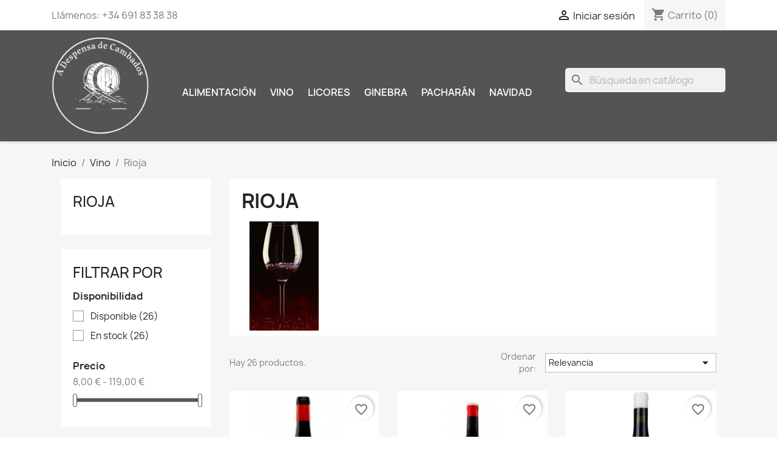

--- FILE ---
content_type: text/html; charset=utf-8
request_url: https://adespensadecambados.com/7-rioja
body_size: 14218
content:
<!doctype html>
<html lang="es-ES">

  <head>
    
      
  <meta charset="utf-8">


  <meta http-equiv="x-ua-compatible" content="ie=edge">



  <title>Rioja</title>
  
    
  
  <meta name="description" content="">
  <meta name="keywords" content="">
        <link rel="canonical" href="https://adespensadecambados.com/7-rioja">
    
      
  
  
    <script type="application/ld+json">
  {
    "@context": "https://schema.org",
    "@type": "Organization",
    "name" : "A Despensa de Cambados",
    "url" : "https://adespensadecambados.com/",
          "logo": {
        "@type": "ImageObject",
        "url":"https://adespensadecambados.com/img/logo-1654601023.jpg"
      }
      }
</script>

<script type="application/ld+json">
  {
    "@context": "https://schema.org",
    "@type": "WebPage",
    "isPartOf": {
      "@type": "WebSite",
      "url":  "https://adespensadecambados.com/",
      "name": "A Despensa de Cambados"
    },
    "name": "Rioja",
    "url":  "https://adespensadecambados.com/7-rioja"
  }
</script>


  <script type="application/ld+json">
    {
      "@context": "https://schema.org",
      "@type": "BreadcrumbList",
      "itemListElement": [
                  {
            "@type": "ListItem",
            "position": 1,
            "name": "Inicio",
            "item": "https://adespensadecambados.com/"
          },                  {
            "@type": "ListItem",
            "position": 2,
            "name": "Vino",
            "item": "https://adespensadecambados.com/6-vino"
          },                  {
            "@type": "ListItem",
            "position": 3,
            "name": "Rioja",
            "item": "https://adespensadecambados.com/7-rioja"
          }              ]
    }
  </script>
  
  
  
  <script type="application/ld+json">
  {
    "@context": "https://schema.org",
    "@type": "ItemList",
    "itemListElement": [
          {
        "@type": "ListItem",
        "position": 1,
        "name": "El Buscador",
        "url": "https://adespensadecambados.com/vino/34-el-buscador-7530926753474.html"
      },          {
        "@type": "ListItem",
        "position": 2,
        "name": "Arnegui",
        "url": "https://adespensadecambados.com/vino/35-arnegui-1853355196923.html"
      },          {
        "@type": "ListItem",
        "position": 3,
        "name": "Rincón de Enebros",
        "url": "https://adespensadecambados.com/vino/100-rincon-de-enebros--4434616178062.html"
      },          {
        "@type": "ListItem",
        "position": 4,
        "name": "Queirón Mi lugar",
        "url": "https://adespensadecambados.com/vino/121-queiron-mi-lugar-9883834215274.html"
      },          {
        "@type": "ListItem",
        "position": 5,
        "name": "Estuche Queiron Mi Lugar 2 botellas + 2 copas",
        "url": "https://adespensadecambados.com/vino/120-estuche-queiron-mi-lugar-2-botellas-2-copas-2377601930325.html"
      },          {
        "@type": "ListItem",
        "position": 6,
        "name": "Ontañon Crianza",
        "url": "https://adespensadecambados.com/vino/122-ontanon-crianza-3553056776148.html"
      },          {
        "@type": "ListItem",
        "position": 7,
        "name": "Ontañon Antología",
        "url": "https://adespensadecambados.com/vino/123-ontanon-antologia-8660362659579.html"
      },          {
        "@type": "ListItem",
        "position": 8,
        "name": "Ramón Bilbao Crianza",
        "url": "https://adespensadecambados.com/vino/192-ramon-bilbao-crianza-6372871106421.html"
      },          {
        "@type": "ListItem",
        "position": 9,
        "name": "Ramón Bilbao Límite Sur 2017",
        "url": "https://adespensadecambados.com/vino/193-ramon-bilbao-limite-sur-2017-1681243250231.html"
      },          {
        "@type": "ListItem",
        "position": 10,
        "name": "Solar de Becquer Crianza",
        "url": "https://adespensadecambados.com/vino/294-solar-de-becquer-crianza-9299103383450.html"
      },          {
        "@type": "ListItem",
        "position": 11,
        "name": "200 Monges Reserva 2012",
        "url": "https://adespensadecambados.com/inicio/430-200-monges-reserva-2012-6592282019152.html"
      },          {
        "@type": "ListItem",
        "position": 12,
        "name": "Pack (2bot) 200 Monges Reserva 2012",
        "url": "https://adespensadecambados.com/inicio/431-pack-2bot-200-monges-reserva-2012-5766618096082.html"
      },          {
        "@type": "ListItem",
        "position": 13,
        "name": "Zuazo Gastón Edición Limitada",
        "url": "https://adespensadecambados.com/vino/567-zuazo-gaston-edicion-limitada-4130649639302.html"
      },          {
        "@type": "ListItem",
        "position": 14,
        "name": "Ramón Bilbao Límite Norte",
        "url": "https://adespensadecambados.com/vino/586-ramon-bilbao-limite-norte-3274017370402.html"
      },          {
        "@type": "ListItem",
        "position": 15,
        "name": "Estuche Coto de Imaz 2 bot + 2 copas",
        "url": "https://adespensadecambados.com/vino/623-estuche-coto-de-imaz-2-bot-2-copas-8570617446192.html"
      },          {
        "@type": "ListItem",
        "position": 16,
        "name": "Magnum 200 Monges 2012 (1.5L)",
        "url": "https://adespensadecambados.com/vino/625-magnum-200-monges-2012-15l-2767625969010.html"
      },          {
        "@type": "ListItem",
        "position": 17,
        "name": "Magnum 200 Monges 2012 (1.5L)+ estuche madera",
        "url": "https://adespensadecambados.com/vino/626-magnum-200-monges-2012-15l-estuche-madera-9843788453450.html"
      },          {
        "@type": "ListItem",
        "position": 18,
        "name": "Ontañón Magnum crianza (1.5L)",
        "url": "https://adespensadecambados.com/vino/628-ontanon-magnum-crianza-15l-9525075683244.html"
      },          {
        "@type": "ListItem",
        "position": 19,
        "name": "La bicicleta voladora",
        "url": "https://adespensadecambados.com/vino/638-la-bicicleta-voladora-8971184950295.html"
      },          {
        "@type": "ListItem",
        "position": 20,
        "name": "Macan 2019 Vega Sicilia",
        "url": "https://adespensadecambados.com/inicio/656-macan-2019-vega-sicilia-8250031343603.html"
      },          {
        "@type": "ListItem",
        "position": 21,
        "name": "Zuazo Gastón Crianza",
        "url": "https://adespensadecambados.com/vino/787-zuazo-gaston-edicion-limitada-4130649639302.html"
      },          {
        "@type": "ListItem",
        "position": 22,
        "name": "Zuazo Gastón Magnum",
        "url": "https://adespensadecambados.com/vino/788-zuazo-gaston-edicion-limitada-4130649639302.html"
      },          {
        "@type": "ListItem",
        "position": 23,
        "name": "Marques de Vargas Reserva",
        "url": "https://adespensadecambados.com/inicio/810-marques-de-vargas-reserva-.html"
      },          {
        "@type": "ListItem",
        "position": 24,
        "name": "MIRTO RAMON BILBAO",
        "url": "https://adespensadecambados.com/inicio/838-mirto-ramon-bilbao.html"
      },          {
        "@type": "ListItem",
        "position": 25,
        "name": "RIOJA NUNCA JAMAS",
        "url": "https://adespensadecambados.com/inicio/1007-rioja-nunca-jamas-.html"
      },          {
        "@type": "ListItem",
        "position": 26,
        "name": "RIOJA VIUDA NEGRA",
        "url": "https://adespensadecambados.com/inicio/1008-rioja-nunca-jamas-.html"
      }        ]
  }
</script>

  
  
    
  

  
    <meta property="og:title" content="Rioja" />
    <meta property="og:description" content="" />
    <meta property="og:url" content="https://adespensadecambados.com/7-rioja" />
    <meta property="og:site_name" content="A Despensa de Cambados" />
    <meta property="og:type" content="website" />    



  <meta name="viewport" content="width=device-width, initial-scale=1">



  <link rel="icon" type="image/vnd.microsoft.icon" href="https://adespensadecambados.com/img/favicon.ico?1654601023">
  <link rel="shortcut icon" type="image/x-icon" href="https://adespensadecambados.com/img/favicon.ico?1654601023">



    <link rel="stylesheet" href="https://adespensadecambados.com/themes/classic/assets/css/theme.css" type="text/css" media="all">
  <link rel="stylesheet" href="https://adespensadecambados.com/modules/blockreassurance/views/dist/front.css" type="text/css" media="all">
  <link rel="stylesheet" href="https://adespensadecambados.com/modules/ps_searchbar/ps_searchbar.css" type="text/css" media="all">
  <link rel="stylesheet" href="https://adespensadecambados.com/modules/paytpv/views/css/payment.css" type="text/css" media="all">
  <link rel="stylesheet" href="https://adespensadecambados.com/modules/paytpv/views/css/fullscreen.css" type="text/css" media="all">
  <link rel="stylesheet" href="https://adespensadecambados.com/modules/ps_facetedsearch/views/dist/front.css" type="text/css" media="all">
  <link rel="stylesheet" href="https://adespensadecambados.com/js/jquery/ui/themes/base/minified/jquery-ui.min.css" type="text/css" media="all">
  <link rel="stylesheet" href="https://adespensadecambados.com/js/jquery/ui/themes/base/minified/jquery.ui.theme.min.css" type="text/css" media="all">
  <link rel="stylesheet" href="https://adespensadecambados.com/modules/blockwishlist/public/wishlist.css" type="text/css" media="all">
  <link rel="stylesheet" href="https://adespensadecambados.com/js/jquery/plugins/fancybox/jquery.fancybox.css" type="text/css" media="all">
  <link rel="stylesheet" href="https://adespensadecambados.com/modules/ps_imageslider/css/homeslider.css" type="text/css" media="all">
  <link rel="stylesheet" href="https://adespensadecambados.com/themes/classic/assets/css/custom.css" type="text/css" media="all">




  

  <script type="text/javascript">
        var blockwishlistController = "https:\/\/adespensadecambados.com\/module\/blockwishlist\/action";
        var prestashop = {"cart":{"products":[],"totals":{"total":{"type":"total","label":"Total","amount":0,"value":"0,00\u00a0\u20ac"},"total_including_tax":{"type":"total","label":"Total (impuestos incl.)","amount":0,"value":"0,00\u00a0\u20ac"},"total_excluding_tax":{"type":"total","label":"Total (impuestos excl.)","amount":0,"value":"0,00\u00a0\u20ac"}},"subtotals":{"products":{"type":"products","label":"Subtotal","amount":0,"value":"0,00\u00a0\u20ac"},"discounts":null,"shipping":{"type":"shipping","label":"Transporte","amount":0,"value":""},"tax":null},"products_count":0,"summary_string":"0 art\u00edculos","vouchers":{"allowed":1,"added":[]},"discounts":[],"minimalPurchase":0,"minimalPurchaseRequired":""},"currency":{"id":1,"name":"Euro","iso_code":"EUR","iso_code_num":"978","sign":"\u20ac"},"customer":{"lastname":null,"firstname":null,"email":null,"birthday":null,"newsletter":null,"newsletter_date_add":null,"optin":null,"website":null,"company":null,"siret":null,"ape":null,"is_logged":false,"gender":{"type":null,"name":null},"addresses":[]},"language":{"name":"Espa\u00f1ol (Spanish)","iso_code":"es","locale":"es-ES","language_code":"es","is_rtl":"0","date_format_lite":"d\/m\/Y","date_format_full":"d\/m\/Y H:i:s","id":1},"page":{"title":"","canonical":"https:\/\/adespensadecambados.com\/7-rioja","meta":{"title":"Rioja","description":"","keywords":"","robots":"index"},"page_name":"category","body_classes":{"lang-es":true,"lang-rtl":false,"country-ES":true,"currency-EUR":true,"layout-left-column":true,"page-category":true,"tax-display-enabled":true,"category-id-7":true,"category-Rioja":true,"category-id-parent-6":true,"category-depth-level-3":true},"admin_notifications":[]},"shop":{"name":"A Despensa de Cambados","logo":"https:\/\/adespensadecambados.com\/img\/logo-1654601023.jpg","stores_icon":"https:\/\/adespensadecambados.com\/img\/logo_stores.png","favicon":"https:\/\/adespensadecambados.com\/img\/favicon.ico"},"urls":{"base_url":"https:\/\/adespensadecambados.com\/","current_url":"https:\/\/adespensadecambados.com\/7-rioja","shop_domain_url":"https:\/\/adespensadecambados.com","img_ps_url":"https:\/\/adespensadecambados.com\/img\/","img_cat_url":"https:\/\/adespensadecambados.com\/img\/c\/","img_lang_url":"https:\/\/adespensadecambados.com\/img\/l\/","img_prod_url":"https:\/\/adespensadecambados.com\/img\/p\/","img_manu_url":"https:\/\/adespensadecambados.com\/img\/m\/","img_sup_url":"https:\/\/adespensadecambados.com\/img\/su\/","img_ship_url":"https:\/\/adespensadecambados.com\/img\/s\/","img_store_url":"https:\/\/adespensadecambados.com\/img\/st\/","img_col_url":"https:\/\/adespensadecambados.com\/img\/co\/","img_url":"https:\/\/adespensadecambados.com\/themes\/classic\/assets\/img\/","css_url":"https:\/\/adespensadecambados.com\/themes\/classic\/assets\/css\/","js_url":"https:\/\/adespensadecambados.com\/themes\/classic\/assets\/js\/","pic_url":"https:\/\/adespensadecambados.com\/upload\/","pages":{"address":"https:\/\/adespensadecambados.com\/direccion","addresses":"https:\/\/adespensadecambados.com\/direcciones","authentication":"https:\/\/adespensadecambados.com\/iniciar-sesion","cart":"https:\/\/adespensadecambados.com\/carrito","category":"https:\/\/adespensadecambados.com\/index.php?controller=category","cms":"https:\/\/adespensadecambados.com\/index.php?controller=cms","contact":"https:\/\/adespensadecambados.com\/contactenos","discount":"https:\/\/adespensadecambados.com\/descuento","guest_tracking":"https:\/\/adespensadecambados.com\/seguimiento-pedido-invitado","history":"https:\/\/adespensadecambados.com\/historial-compra","identity":"https:\/\/adespensadecambados.com\/datos-personales","index":"https:\/\/adespensadecambados.com\/","my_account":"https:\/\/adespensadecambados.com\/mi-cuenta","order_confirmation":"https:\/\/adespensadecambados.com\/confirmacion-pedido","order_detail":"https:\/\/adespensadecambados.com\/index.php?controller=order-detail","order_follow":"https:\/\/adespensadecambados.com\/seguimiento-pedido","order":"https:\/\/adespensadecambados.com\/pedido","order_return":"https:\/\/adespensadecambados.com\/index.php?controller=order-return","order_slip":"https:\/\/adespensadecambados.com\/facturas-abono","pagenotfound":"https:\/\/adespensadecambados.com\/pagina-no-encontrada","password":"https:\/\/adespensadecambados.com\/recuperar-contrase\u00f1a","pdf_invoice":"https:\/\/adespensadecambados.com\/index.php?controller=pdf-invoice","pdf_order_return":"https:\/\/adespensadecambados.com\/index.php?controller=pdf-order-return","pdf_order_slip":"https:\/\/adespensadecambados.com\/index.php?controller=pdf-order-slip","prices_drop":"https:\/\/adespensadecambados.com\/productos-rebajados","product":"https:\/\/adespensadecambados.com\/index.php?controller=product","search":"https:\/\/adespensadecambados.com\/busqueda","sitemap":"https:\/\/adespensadecambados.com\/mapa del sitio","stores":"https:\/\/adespensadecambados.com\/tiendas","supplier":"https:\/\/adespensadecambados.com\/proveedor","register":"https:\/\/adespensadecambados.com\/iniciar-sesion?create_account=1","order_login":"https:\/\/adespensadecambados.com\/pedido?login=1"},"alternative_langs":[],"theme_assets":"\/themes\/classic\/assets\/","actions":{"logout":"https:\/\/adespensadecambados.com\/?mylogout="},"no_picture_image":{"bySize":{"small_default":{"url":"https:\/\/adespensadecambados.com\/img\/p\/es-default-small_default.jpg","width":98,"height":98},"cart_default":{"url":"https:\/\/adespensadecambados.com\/img\/p\/es-default-cart_default.jpg","width":125,"height":125},"home_default":{"url":"https:\/\/adespensadecambados.com\/img\/p\/es-default-home_default.jpg","width":250,"height":250},"medium_default":{"url":"https:\/\/adespensadecambados.com\/img\/p\/es-default-medium_default.jpg","width":452,"height":452},"large_default":{"url":"https:\/\/adespensadecambados.com\/img\/p\/es-default-large_default.jpg","width":800,"height":800}},"small":{"url":"https:\/\/adespensadecambados.com\/img\/p\/es-default-small_default.jpg","width":98,"height":98},"medium":{"url":"https:\/\/adespensadecambados.com\/img\/p\/es-default-home_default.jpg","width":250,"height":250},"large":{"url":"https:\/\/adespensadecambados.com\/img\/p\/es-default-large_default.jpg","width":800,"height":800},"legend":""}},"configuration":{"display_taxes_label":true,"display_prices_tax_incl":true,"is_catalog":false,"show_prices":true,"opt_in":{"partner":false},"quantity_discount":{"type":"discount","label":"Descuento unitario"},"voucher_enabled":1,"return_enabled":0},"field_required":[],"breadcrumb":{"links":[{"title":"Inicio","url":"https:\/\/adespensadecambados.com\/"},{"title":"Vino","url":"https:\/\/adespensadecambados.com\/6-vino"},{"title":"Rioja","url":"https:\/\/adespensadecambados.com\/7-rioja"}],"count":3},"link":{"protocol_link":"https:\/\/","protocol_content":"https:\/\/"},"time":1769907384,"static_token":"afef8f07689f60a41d3a8c9b79c932d9","token":"313573f1b1f4847aad124edbb006f696","debug":false};
        var prestashopFacebookAjaxController = "https:\/\/adespensadecambados.com\/module\/ps_facebook\/Ajax";
        var productsAlreadyTagged = [];
        var psemailsubscription_subscription = "https:\/\/adespensadecambados.com\/module\/ps_emailsubscription\/subscription";
        var psr_icon_color = "#545454";
        var removeFromWishlistUrl = "https:\/\/adespensadecambados.com\/module\/blockwishlist\/action?action=deleteProductFromWishlist";
        var wishlistAddProductToCartUrl = "https:\/\/adespensadecambados.com\/module\/blockwishlist\/action?action=addProductToCart";
        var wishlistUrl = "https:\/\/adespensadecambados.com\/module\/blockwishlist\/view";
      </script>



  <script type="text/javascript" src="https://smartarget.online/loader.js?u=39019a8a8ed1af93f134332ad42071459de9efaa&source=prestashop_whatsapp"></script>



    
  </head>

  <body id="category" class="lang-es country-es currency-eur layout-left-column page-category tax-display-enabled category-id-7 category-rioja category-id-parent-6 category-depth-level-3">

    
      
    

    <main>
      
              

      <header id="header">
        
          
  <div class="header-banner">
    
  </div>



  <nav class="header-nav">
    <div class="container">
      <div class="row">
        <div class="hidden-sm-down">
          <div class="col-md-5 col-xs-12">
            <div id="_desktop_contact_link">
  <div id="contact-link">
                Llámenos: <span>+34 691 83 38 38</span>
      </div>
</div>

          </div>
          <div class="col-md-7 right-nav">
              <div id="_desktop_user_info">
  <div class="user-info">
          <a
        href="https://adespensadecambados.com/mi-cuenta"
        title="Acceda a su cuenta de cliente"
        rel="nofollow"
      >
        <i class="material-icons">&#xE7FF;</i>
        <span class="hidden-sm-down">Iniciar sesión</span>
      </a>
      </div>
</div>
<div id="_desktop_cart">
  <div class="blockcart cart-preview inactive" data-refresh-url="//adespensadecambados.com/module/ps_shoppingcart/ajax">
    <div class="header">
              <i class="material-icons shopping-cart" aria-hidden="true">shopping_cart</i>
        <span class="hidden-sm-down">Carrito</span>
        <span class="cart-products-count">(0)</span>
          </div>
  </div>
</div>

          </div>
        </div>
        <div class="hidden-md-up text-sm-center mobile">
          <div class="float-xs-left" id="menu-icon">
            <i class="material-icons d-inline">&#xE5D2;</i>
          </div>
          <div class="float-xs-right" id="_mobile_cart"></div>
          <div class="float-xs-right" id="_mobile_user_info"></div>
          <div class="top-logo" id="_mobile_logo"></div>
          <div class="clearfix"></div>
        </div>
      </div>
    </div>
  </nav>



  <div class="header-top">
    <div class="container">
       <div class="row">
        <div class="col-md-2 hidden-sm-down" id="_desktop_logo">
                                    
  <a href="https://adespensadecambados.com/">
    <img
      class="logo img-fluid"
      src="https://adespensadecambados.com/img/logo-1654601023.jpg"
      alt="A Despensa de Cambados"
      width="196"
      height="200">
  </a>

                              </div>
        <div class="header-top-right col-md-10 col-sm-12 position-static">
          

<div class="menu js-top-menu position-static hidden-sm-down" id="_desktop_top_menu">
    
          <ul class="top-menu" id="top-menu" data-depth="0">
                    <li class="category" id="category-3">
                          <a
                class="dropdown-item"
                href="https://adespensadecambados.com/3-alimentacion-" data-depth="0"
                              >
                                                                      <span class="float-xs-right hidden-md-up">
                    <span data-target="#top_sub_menu_41382" data-toggle="collapse" class="navbar-toggler collapse-icons">
                      <i class="material-icons add">&#xE313;</i>
                      <i class="material-icons remove">&#xE316;</i>
                    </span>
                  </span>
                                Alimentación
              </a>
                            <div  class="popover sub-menu js-sub-menu collapse" id="top_sub_menu_41382">
                
          <ul class="top-menu"  data-depth="1">
                    <li class="category" id="category-4">
                          <a
                class="dropdown-item dropdown-submenu"
                href="https://adespensadecambados.com/4-pate" data-depth="1"
                              >
                                Paté
              </a>
                          </li>
                    <li class="category" id="category-5">
                          <a
                class="dropdown-item dropdown-submenu"
                href="https://adespensadecambados.com/5-conserva" data-depth="1"
                              >
                                Conserva
              </a>
                          </li>
                    <li class="category" id="category-23">
                          <a
                class="dropdown-item dropdown-submenu"
                href="https://adespensadecambados.com/23-dulce" data-depth="1"
                              >
                                Dulce
              </a>
                          </li>
                    <li class="category" id="category-24">
                          <a
                class="dropdown-item dropdown-submenu"
                href="https://adespensadecambados.com/24-salsas" data-depth="1"
                              >
                                Salsas
              </a>
                          </li>
                    <li class="category" id="category-25">
                          <a
                class="dropdown-item dropdown-submenu"
                href="https://adespensadecambados.com/25-queso-y-embutido" data-depth="1"
                              >
                                Queso y Embutido
              </a>
                          </li>
                    <li class="category" id="category-34">
                          <a
                class="dropdown-item dropdown-submenu"
                href="https://adespensadecambados.com/34-aceites" data-depth="1"
                              >
                                ACEITES
              </a>
                          </li>
                    <li class="category" id="category-35">
                          <a
                class="dropdown-item dropdown-submenu"
                href="https://adespensadecambados.com/35-miel" data-depth="1"
                              >
                                MIEL
              </a>
                          </li>
              </ul>
    
              </div>
                          </li>
                    <li class="category" id="category-6">
                          <a
                class="dropdown-item"
                href="https://adespensadecambados.com/6-vino" data-depth="0"
                              >
                                                                      <span class="float-xs-right hidden-md-up">
                    <span data-target="#top_sub_menu_19180" data-toggle="collapse" class="navbar-toggler collapse-icons">
                      <i class="material-icons add">&#xE313;</i>
                      <i class="material-icons remove">&#xE316;</i>
                    </span>
                  </span>
                                Vino
              </a>
                            <div  class="popover sub-menu js-sub-menu collapse" id="top_sub_menu_19180">
                
          <ul class="top-menu"  data-depth="1">
                    <li class="category current " id="category-7">
                          <a
                class="dropdown-item dropdown-submenu"
                href="https://adespensadecambados.com/7-rioja" data-depth="1"
                              >
                                Rioja
              </a>
                          </li>
                    <li class="category" id="category-8">
                          <a
                class="dropdown-item dropdown-submenu"
                href="https://adespensadecambados.com/8-ribera-del-duero" data-depth="1"
                              >
                                Ribera del Duero
              </a>
                          </li>
                    <li class="category" id="category-10">
                          <a
                class="dropdown-item dropdown-submenu"
                href="https://adespensadecambados.com/10-albarino" data-depth="1"
                              >
                                Albariño
              </a>
                          </li>
                    <li class="category" id="category-11">
                          <a
                class="dropdown-item dropdown-submenu"
                href="https://adespensadecambados.com/11-mencia" data-depth="1"
                              >
                                                                      <span class="float-xs-right hidden-md-up">
                    <span data-target="#top_sub_menu_31770" data-toggle="collapse" class="navbar-toggler collapse-icons">
                      <i class="material-icons add">&#xE313;</i>
                      <i class="material-icons remove">&#xE316;</i>
                    </span>
                  </span>
                                Mencía
              </a>
                            <div  class="collapse" id="top_sub_menu_31770">
                
          <ul class="top-menu"  data-depth="2">
                    <li class="category" id="category-16">
                          <a
                class="dropdown-item"
                href="https://adespensadecambados.com/16-ribeira-sacra" data-depth="2"
                              >
                                Ribeira Sacra
              </a>
                          </li>
                    <li class="category" id="category-17">
                          <a
                class="dropdown-item"
                href="https://adespensadecambados.com/17-valdeorras" data-depth="2"
                              >
                                Valdeorras
              </a>
                          </li>
                    <li class="category" id="category-18">
                          <a
                class="dropdown-item"
                href="https://adespensadecambados.com/18-monterrei" data-depth="2"
                              >
                                Monterrei
              </a>
                          </li>
                    <li class="category" id="category-33">
                          <a
                class="dropdown-item"
                href="https://adespensadecambados.com/33-bierzo" data-depth="2"
                              >
                                BIERZO
              </a>
                          </li>
              </ul>
    
              </div>
                          </li>
                    <li class="category" id="category-12">
                          <a
                class="dropdown-item dropdown-submenu"
                href="https://adespensadecambados.com/12-godello" data-depth="1"
                              >
                                Godello
              </a>
                          </li>
                    <li class="category" id="category-13">
                          <a
                class="dropdown-item dropdown-submenu"
                href="https://adespensadecambados.com/13-espumoso" data-depth="1"
                              >
                                Espumoso
              </a>
                          </li>
                    <li class="category" id="category-15">
                          <a
                class="dropdown-item dropdown-submenu"
                href="https://adespensadecambados.com/15-vermouth" data-depth="1"
                              >
                                Vermouth
              </a>
                          </li>
                    <li class="category" id="category-20">
                          <a
                class="dropdown-item dropdown-submenu"
                href="https://adespensadecambados.com/20-ribeiro" data-depth="1"
                              >
                                Ribeiro
              </a>
                          </li>
                    <li class="category" id="category-19">
                          <a
                class="dropdown-item dropdown-submenu"
                href="https://adespensadecambados.com/19-vinos-varios" data-depth="1"
                              >
                                Vinos Varios
              </a>
                          </li>
                    <li class="category" id="category-29">
                          <a
                class="dropdown-item dropdown-submenu"
                href="https://adespensadecambados.com/29-caino" data-depth="1"
                              >
                                Caiño
              </a>
                          </li>
                    <li class="category" id="category-31">
                          <a
                class="dropdown-item dropdown-submenu"
                href="https://adespensadecambados.com/31-toro" data-depth="1"
                              >
                                TORO
              </a>
                          </li>
              </ul>
    
              </div>
                          </li>
                    <li class="category" id="category-14">
                          <a
                class="dropdown-item"
                href="https://adespensadecambados.com/14-licores" data-depth="0"
                              >
                                Licores
              </a>
                          </li>
                    <li class="category" id="category-21">
                          <a
                class="dropdown-item"
                href="https://adespensadecambados.com/21-ginebra" data-depth="0"
                              >
                                Ginebra
              </a>
                          </li>
                    <li class="category" id="category-22">
                          <a
                class="dropdown-item"
                href="https://adespensadecambados.com/22-pacharan" data-depth="0"
                              >
                                Pacharán
              </a>
                          </li>
                    <li class="category" id="category-26">
                          <a
                class="dropdown-item"
                href="https://adespensadecambados.com/26-navidad" data-depth="0"
                              >
                                                                      <span class="float-xs-right hidden-md-up">
                    <span data-target="#top_sub_menu_49077" data-toggle="collapse" class="navbar-toggler collapse-icons">
                      <i class="material-icons add">&#xE313;</i>
                      <i class="material-icons remove">&#xE316;</i>
                    </span>
                  </span>
                                Navidad
              </a>
                            <div  class="popover sub-menu js-sub-menu collapse" id="top_sub_menu_49077">
                
          <ul class="top-menu"  data-depth="1">
                    <li class="category" id="category-27">
                          <a
                class="dropdown-item dropdown-submenu"
                href="https://adespensadecambados.com/27-navidad" data-depth="1"
                              >
                                Navidad
              </a>
                          </li>
                    <li class="category" id="category-28">
                          <a
                class="dropdown-item dropdown-submenu"
                href="https://adespensadecambados.com/28-cestas" data-depth="1"
                              >
                                Cestas
              </a>
                          </li>
              </ul>
    
              </div>
                          </li>
              </ul>
    
    <div class="clearfix"></div>
</div>
<div id="search_widget" class="search-widgets" data-search-controller-url="//adespensadecambados.com/busqueda">
  <form method="get" action="//adespensadecambados.com/busqueda">
    <input type="hidden" name="controller" value="search">
    <i class="material-icons search" aria-hidden="true">search</i>
    <input type="text" name="s" value="" placeholder="Búsqueda en catálogo" aria-label="Buscar">
    <i class="material-icons clear" aria-hidden="true">clear</i>
  </form>
</div>

        </div>
      </div>
      <div id="mobile_top_menu_wrapper" class="row hidden-md-up" style="display:none;">
        <div class="js-top-menu mobile" id="_mobile_top_menu"></div>
        <div class="js-top-menu-bottom">
          <div id="_mobile_currency_selector"></div>
          <div id="_mobile_language_selector"></div>
          <div id="_mobile_contact_link"></div>
        </div>
      </div>
    </div>
  </div>
  

        
      </header>

      <section id="wrapper">
        
          
<aside id="notifications">
  <div class="container">
    
    
    
      </div>
</aside>
        

        
        <div class="container">
          
            <nav data-depth="3" class="breadcrumb hidden-sm-down">
  <ol>
    
              
          <li>
                          <a href="https://adespensadecambados.com/"><span>Inicio</span></a>
                      </li>
        
              
          <li>
                          <a href="https://adespensadecambados.com/6-vino"><span>Vino</span></a>
                      </li>
        
              
          <li>
                          <span>Rioja</span>
                      </li>
        
          
  </ol>
</nav>
          

          
            <div id="left-column" class="col-xs-12 col-sm-4 col-md-3">
                              

<div class="block-categories">
  <ul class="category-top-menu">
    <li><a class="text-uppercase h6" href="https://adespensadecambados.com/7-rioja">Rioja</a></li>
    <li>
  </li>
  </ul>
</div>
<div id="search_filters_wrapper" class="hidden-sm-down">
  <div id="search_filter_controls" class="hidden-md-up">
      <span id="_mobile_search_filters_clear_all"></span>
      <button class="btn btn-secondary ok">
        <i class="material-icons rtl-no-flip">&#xE876;</i>
        OK
      </button>
  </div>
    <div id="search_filters">
    
      <p class="text-uppercase h6 hidden-sm-down">Filtrar por</p>
    

    
          

          <section class="facet clearfix">
        <p class="h6 facet-title hidden-sm-down">Disponibilidad</p>
                                                                              
        <div class="title hidden-md-up" data-target="#facet_17457" data-toggle="collapse">
          <p class="h6 facet-title">Disponibilidad</p>
          <span class="navbar-toggler collapse-icons">
            <i class="material-icons add">&#xE313;</i>
            <i class="material-icons remove">&#xE316;</i>
          </span>
        </div>

                  
            <ul id="facet_17457" class="collapse">
                              
                <li>
                  <label class="facet-label" for="facet_input_17457_0">
                                          <span class="custom-checkbox">
                        <input
                          id="facet_input_17457_0"
                          data-search-url="https://adespensadecambados.com/7-rioja?q=Disponibilidad-Disponible"
                          type="checkbox"
                                                  >
                                                  <span  class="ps-shown-by-js" ><i class="material-icons rtl-no-flip checkbox-checked">&#xE5CA;</i></span>
                                              </span>
                    
                    <a
                      href="https://adespensadecambados.com/7-rioja?q=Disponibilidad-Disponible"
                      class="_gray-darker search-link js-search-link"
                      rel="nofollow"
                    >
                      Disponible
                                              <span class="magnitude">(26)</span>
                                          </a>
                  </label>
                </li>
                              
                <li>
                  <label class="facet-label" for="facet_input_17457_1">
                                          <span class="custom-checkbox">
                        <input
                          id="facet_input_17457_1"
                          data-search-url="https://adespensadecambados.com/7-rioja?q=Disponibilidad-En+stock"
                          type="checkbox"
                                                  >
                                                  <span  class="ps-shown-by-js" ><i class="material-icons rtl-no-flip checkbox-checked">&#xE5CA;</i></span>
                                              </span>
                    
                    <a
                      href="https://adespensadecambados.com/7-rioja?q=Disponibilidad-En+stock"
                      class="_gray-darker search-link js-search-link"
                      rel="nofollow"
                    >
                      En stock
                                              <span class="magnitude">(26)</span>
                                          </a>
                  </label>
                </li>
                                                            </ul>
          

              </section>
          <section class="facet clearfix">
        <p class="h6 facet-title hidden-sm-down">Precio</p>
                                          
        <div class="title hidden-md-up" data-target="#facet_526" data-toggle="collapse">
          <p class="h6 facet-title">Precio</p>
          <span class="navbar-toggler collapse-icons">
            <i class="material-icons add">&#xE313;</i>
            <i class="material-icons remove">&#xE316;</i>
          </span>
        </div>

                  
                          <ul id="facet_526"
                class="faceted-slider collapse"
                data-slider-min="8"
                data-slider-max="119"
                data-slider-id="526"
                data-slider-values="null"
                data-slider-unit="€"
                data-slider-label="Precio"
                data-slider-specifications="{&quot;symbol&quot;:[&quot;,&quot;,&quot;.&quot;,&quot;;&quot;,&quot;%&quot;,&quot;-&quot;,&quot;+&quot;,&quot;E&quot;,&quot;\u00d7&quot;,&quot;\u2030&quot;,&quot;\u221e&quot;,&quot;NaN&quot;],&quot;currencyCode&quot;:&quot;EUR&quot;,&quot;currencySymbol&quot;:&quot;\u20ac&quot;,&quot;numberSymbols&quot;:[&quot;,&quot;,&quot;.&quot;,&quot;;&quot;,&quot;%&quot;,&quot;-&quot;,&quot;+&quot;,&quot;E&quot;,&quot;\u00d7&quot;,&quot;\u2030&quot;,&quot;\u221e&quot;,&quot;NaN&quot;],&quot;positivePattern&quot;:&quot;#,##0.00\u00a0\u00a4&quot;,&quot;negativePattern&quot;:&quot;-#,##0.00\u00a0\u00a4&quot;,&quot;maxFractionDigits&quot;:2,&quot;minFractionDigits&quot;:2,&quot;groupingUsed&quot;:true,&quot;primaryGroupSize&quot;:3,&quot;secondaryGroupSize&quot;:3}"
                data-slider-encoded-url="https://adespensadecambados.com/7-rioja"
              >
                <li>
                  <p id="facet_label_526">
                    8,00 € - 119,00 €
                  </p>

                  <div id="slider-range_526"></div>
                </li>
              </ul>
                      
              </section>
      </div>

</div>

                          </div>
          

          
  <div id="content-wrapper" class="js-content-wrapper left-column col-xs-12 col-sm-8 col-md-9">
    
    
  <section id="main">

    
    <div id="js-product-list-header">
            <div class="block-category card card-block">
            <h1 class="h1">Rioja</h1>
            <div class="block-category-inner">
                                                    <div class="category-cover">
                        <img src="https://adespensadecambados.com/c/7-category_default/rioja.jpg" alt="Rioja" loading="lazy" width="141" height="180">
                    </div>
                            </div>
        </div>
    </div>


    
          
    
    

    <section id="products">
      
        
          <div id="js-product-list-top" class="row products-selection">
  <div class="col-md-6 hidden-sm-down total-products">
          <p>Hay 26 productos.</p>
      </div>
  <div class="col-md-6">
    <div class="row sort-by-row">

      
        <span class="col-sm-3 col-md-3 hidden-sm-down sort-by">Ordenar por:</span>
<div class="col-sm-9 col-xs-8 col-md-9 products-sort-order dropdown">
  <button
    class="btn-unstyle select-title"
    rel="nofollow"
    data-toggle="dropdown"
    aria-label="Selector Ordenar por"
    aria-haspopup="true"
    aria-expanded="false">
    Relevancia    <i class="material-icons float-xs-right">&#xE5C5;</i>
  </button>
  <div class="dropdown-menu">
          <a
        rel="nofollow"
        href="https://adespensadecambados.com/7-rioja?order=product.sales.desc"
        class="select-list js-search-link"
      >
        Los más vendidos
      </a>
          <a
        rel="nofollow"
        href="https://adespensadecambados.com/7-rioja?order=product.position.asc"
        class="select-list current js-search-link"
      >
        Relevancia
      </a>
          <a
        rel="nofollow"
        href="https://adespensadecambados.com/7-rioja?order=product.name.asc"
        class="select-list js-search-link"
      >
        Nombre, A a Z
      </a>
          <a
        rel="nofollow"
        href="https://adespensadecambados.com/7-rioja?order=product.name.desc"
        class="select-list js-search-link"
      >
        Nombre, Z a A
      </a>
          <a
        rel="nofollow"
        href="https://adespensadecambados.com/7-rioja?order=product.price.asc"
        class="select-list js-search-link"
      >
        Precio: de más bajo a más alto
      </a>
          <a
        rel="nofollow"
        href="https://adespensadecambados.com/7-rioja?order=product.price.desc"
        class="select-list js-search-link"
      >
        Precio, de más alto a más bajo
      </a>
      </div>
</div>
      

              <div class="col-sm-3 col-xs-4 hidden-md-up filter-button">
          <button id="search_filter_toggler" class="btn btn-secondary js-search-toggler">
            Filtrar
          </button>
        </div>
          </div>
  </div>
  <div class="col-sm-12 hidden-md-up text-sm-center showing">
    Mostrando 1-26 de 26 artículo(s)
  </div>
</div>
        

        
          <div class="hidden-sm-down">
            <section id="js-active-search-filters" class="hide">
  
    <p class="h6 hidden-xs-up">Filtros activos</p>
  

  </section>

          </div>
        

        
          <div id="js-product-list">
  
<div class="products row">
            
<div class="js-product product col-xs-6 col-xl-4">
  <article class="product-miniature js-product-miniature" data-id-product="34" data-id-product-attribute="0">
    <div class="thumbnail-container">
      <div class="thumbnail-top">
        
                      <a href="https://adespensadecambados.com/vino/34-el-buscador-7530926753474.html" class="thumbnail product-thumbnail">
              <img
                src="https://adespensadecambados.com/33-home_default/el-buscador.jpg"
                alt="El Buscador"
                loading="lazy"
                data-full-size-image-url="https://adespensadecambados.com/33-large_default/el-buscador.jpg"
                width="250"
                height="250"
              />
            </a>
                  

        <div class="highlighted-informations no-variants">
          
            <a class="quick-view js-quick-view" href="#" data-link-action="quickview">
              <i class="material-icons search">&#xE8B6;</i> Vista rápida
            </a>
          

          
                      
        </div>
      </div>

      <div class="product-description">
        
                      <h2 class="h3 product-title"><a href="https://adespensadecambados.com/vino/34-el-buscador-7530926753474.html" content="https://adespensadecambados.com/vino/34-el-buscador-7530926753474.html">El Buscador</a></h2>
                  

        
                      <div class="product-price-and-shipping">
              
              

              <span class="price" aria-label="Precio">
                                                  10,50 €
                              </span>

              

              
            </div>
                  

        
          
        
      </div>

      
    <ul class="product-flags js-product-flags">
            </ul>

    </div>
  </article>
</div>

            
<div class="js-product product col-xs-6 col-xl-4">
  <article class="product-miniature js-product-miniature" data-id-product="35" data-id-product-attribute="0">
    <div class="thumbnail-container">
      <div class="thumbnail-top">
        
                      <a href="https://adespensadecambados.com/vino/35-arnegui-1853355196923.html" class="thumbnail product-thumbnail">
              <img
                src="https://adespensadecambados.com/34-home_default/arnegui.jpg"
                alt="Arnegui"
                loading="lazy"
                data-full-size-image-url="https://adespensadecambados.com/34-large_default/arnegui.jpg"
                width="250"
                height="250"
              />
            </a>
                  

        <div class="highlighted-informations no-variants">
          
            <a class="quick-view js-quick-view" href="#" data-link-action="quickview">
              <i class="material-icons search">&#xE8B6;</i> Vista rápida
            </a>
          

          
                      
        </div>
      </div>

      <div class="product-description">
        
                      <h2 class="h3 product-title"><a href="https://adespensadecambados.com/vino/35-arnegui-1853355196923.html" content="https://adespensadecambados.com/vino/35-arnegui-1853355196923.html">Arnegui</a></h2>
                  

        
                      <div class="product-price-and-shipping">
              
              

              <span class="price" aria-label="Precio">
                                                  12,00 €
                              </span>

              

              
            </div>
                  

        
          
        
      </div>

      
    <ul class="product-flags js-product-flags">
            </ul>

    </div>
  </article>
</div>

            
<div class="js-product product col-xs-6 col-xl-4">
  <article class="product-miniature js-product-miniature" data-id-product="100" data-id-product-attribute="0">
    <div class="thumbnail-container">
      <div class="thumbnail-top">
        
                      <a href="https://adespensadecambados.com/vino/100-rincon-de-enebros--4434616178062.html" class="thumbnail product-thumbnail">
              <img
                src="https://adespensadecambados.com/94-home_default/rincon-de-enebros-.jpg"
                alt="Rincón de Enebros"
                loading="lazy"
                data-full-size-image-url="https://adespensadecambados.com/94-large_default/rincon-de-enebros-.jpg"
                width="250"
                height="250"
              />
            </a>
                  

        <div class="highlighted-informations no-variants">
          
            <a class="quick-view js-quick-view" href="#" data-link-action="quickview">
              <i class="material-icons search">&#xE8B6;</i> Vista rápida
            </a>
          

          
                      
        </div>
      </div>

      <div class="product-description">
        
                      <h2 class="h3 product-title"><a href="https://adespensadecambados.com/vino/100-rincon-de-enebros--4434616178062.html" content="https://adespensadecambados.com/vino/100-rincon-de-enebros--4434616178062.html">Rincón de Enebros</a></h2>
                  

        
                      <div class="product-price-and-shipping">
              
              

              <span class="price" aria-label="Precio">
                                                  15,00 €
                              </span>

              

              
            </div>
                  

        
          
        
      </div>

      
    <ul class="product-flags js-product-flags">
            </ul>

    </div>
  </article>
</div>

            
<div class="js-product product col-xs-6 col-xl-4">
  <article class="product-miniature js-product-miniature" data-id-product="121" data-id-product-attribute="0">
    <div class="thumbnail-container">
      <div class="thumbnail-top">
        
                      <a href="https://adespensadecambados.com/vino/121-queiron-mi-lugar-9883834215274.html" class="thumbnail product-thumbnail">
              <img
                src="https://adespensadecambados.com/120-home_default/queiron-mi-lugar.jpg"
                alt="Queirón Mi lugar"
                loading="lazy"
                data-full-size-image-url="https://adespensadecambados.com/120-large_default/queiron-mi-lugar.jpg"
                width="250"
                height="250"
              />
            </a>
                  

        <div class="highlighted-informations no-variants">
          
            <a class="quick-view js-quick-view" href="#" data-link-action="quickview">
              <i class="material-icons search">&#xE8B6;</i> Vista rápida
            </a>
          

          
                      
        </div>
      </div>

      <div class="product-description">
        
                      <h2 class="h3 product-title"><a href="https://adespensadecambados.com/vino/121-queiron-mi-lugar-9883834215274.html" content="https://adespensadecambados.com/vino/121-queiron-mi-lugar-9883834215274.html">Queirón Mi lugar</a></h2>
                  

        
                      <div class="product-price-and-shipping">
              
              

              <span class="price" aria-label="Precio">
                                                  24,00 €
                              </span>

              

              
            </div>
                  

        
          
        
      </div>

      
    <ul class="product-flags js-product-flags">
            </ul>

    </div>
  </article>
</div>

            
<div class="js-product product col-xs-6 col-xl-4">
  <article class="product-miniature js-product-miniature" data-id-product="120" data-id-product-attribute="0">
    <div class="thumbnail-container">
      <div class="thumbnail-top">
        
                      <a href="https://adespensadecambados.com/vino/120-estuche-queiron-mi-lugar-2-botellas-2-copas-2377601930325.html" class="thumbnail product-thumbnail">
              <img
                src="https://adespensadecambados.com/119-home_default/estuche-queiron-mi-lugar-2-botellas-2-copas.jpg"
                alt="Estuche Queiron Mi Lugar 2..."
                loading="lazy"
                data-full-size-image-url="https://adespensadecambados.com/119-large_default/estuche-queiron-mi-lugar-2-botellas-2-copas.jpg"
                width="250"
                height="250"
              />
            </a>
                  

        <div class="highlighted-informations no-variants">
          
            <a class="quick-view js-quick-view" href="#" data-link-action="quickview">
              <i class="material-icons search">&#xE8B6;</i> Vista rápida
            </a>
          

          
                      
        </div>
      </div>

      <div class="product-description">
        
                      <h2 class="h3 product-title"><a href="https://adespensadecambados.com/vino/120-estuche-queiron-mi-lugar-2-botellas-2-copas-2377601930325.html" content="https://adespensadecambados.com/vino/120-estuche-queiron-mi-lugar-2-botellas-2-copas-2377601930325.html">Estuche Queiron Mi Lugar 2...</a></h2>
                  

        
                      <div class="product-price-and-shipping">
              
              

              <span class="price" aria-label="Precio">
                                                  53,50 €
                              </span>

              

              
            </div>
                  

        
          
        
      </div>

      
    <ul class="product-flags js-product-flags">
            </ul>

    </div>
  </article>
</div>

            
<div class="js-product product col-xs-6 col-xl-4">
  <article class="product-miniature js-product-miniature" data-id-product="122" data-id-product-attribute="0">
    <div class="thumbnail-container">
      <div class="thumbnail-top">
        
                      <a href="https://adespensadecambados.com/vino/122-ontanon-crianza-3553056776148.html" class="thumbnail product-thumbnail">
              <img
                src="https://adespensadecambados.com/121-home_default/ontanon-crianza.jpg"
                alt="Ontañon Crianza"
                loading="lazy"
                data-full-size-image-url="https://adespensadecambados.com/121-large_default/ontanon-crianza.jpg"
                width="250"
                height="250"
              />
            </a>
                  

        <div class="highlighted-informations no-variants">
          
            <a class="quick-view js-quick-view" href="#" data-link-action="quickview">
              <i class="material-icons search">&#xE8B6;</i> Vista rápida
            </a>
          

          
                      
        </div>
      </div>

      <div class="product-description">
        
                      <h2 class="h3 product-title"><a href="https://adespensadecambados.com/vino/122-ontanon-crianza-3553056776148.html" content="https://adespensadecambados.com/vino/122-ontanon-crianza-3553056776148.html">Ontañon Crianza</a></h2>
                  

        
                      <div class="product-price-and-shipping">
              
              

              <span class="price" aria-label="Precio">
                                                  10,00 €
                              </span>

              

              
            </div>
                  

        
          
        
      </div>

      
    <ul class="product-flags js-product-flags">
            </ul>

    </div>
  </article>
</div>

            
<div class="js-product product col-xs-6 col-xl-4">
  <article class="product-miniature js-product-miniature" data-id-product="123" data-id-product-attribute="0">
    <div class="thumbnail-container">
      <div class="thumbnail-top">
        
                      <a href="https://adespensadecambados.com/vino/123-ontanon-antologia-8660362659579.html" class="thumbnail product-thumbnail">
              <img
                src="https://adespensadecambados.com/122-home_default/ontanon-antologia.jpg"
                alt="Ontañon Antología"
                loading="lazy"
                data-full-size-image-url="https://adespensadecambados.com/122-large_default/ontanon-antologia.jpg"
                width="250"
                height="250"
              />
            </a>
                  

        <div class="highlighted-informations no-variants">
          
            <a class="quick-view js-quick-view" href="#" data-link-action="quickview">
              <i class="material-icons search">&#xE8B6;</i> Vista rápida
            </a>
          

          
                      
        </div>
      </div>

      <div class="product-description">
        
                      <h2 class="h3 product-title"><a href="https://adespensadecambados.com/vino/123-ontanon-antologia-8660362659579.html" content="https://adespensadecambados.com/vino/123-ontanon-antologia-8660362659579.html">Ontañon Antología</a></h2>
                  

        
                      <div class="product-price-and-shipping">
              
              

              <span class="price" aria-label="Precio">
                                                  14,00 €
                              </span>

              

              
            </div>
                  

        
          
        
      </div>

      
    <ul class="product-flags js-product-flags">
            </ul>

    </div>
  </article>
</div>

            
<div class="js-product product col-xs-6 col-xl-4">
  <article class="product-miniature js-product-miniature" data-id-product="192" data-id-product-attribute="0">
    <div class="thumbnail-container">
      <div class="thumbnail-top">
        
                      <a href="https://adespensadecambados.com/vino/192-ramon-bilbao-crianza-6372871106421.html" class="thumbnail product-thumbnail">
              <img
                src="https://adespensadecambados.com/192-home_default/ramon-bilbao-crianza.jpg"
                alt="Ramón Bilbao Crianza"
                loading="lazy"
                data-full-size-image-url="https://adespensadecambados.com/192-large_default/ramon-bilbao-crianza.jpg"
                width="250"
                height="250"
              />
            </a>
                  

        <div class="highlighted-informations no-variants">
          
            <a class="quick-view js-quick-view" href="#" data-link-action="quickview">
              <i class="material-icons search">&#xE8B6;</i> Vista rápida
            </a>
          

          
                      
        </div>
      </div>

      <div class="product-description">
        
                      <h2 class="h3 product-title"><a href="https://adespensadecambados.com/vino/192-ramon-bilbao-crianza-6372871106421.html" content="https://adespensadecambados.com/vino/192-ramon-bilbao-crianza-6372871106421.html">Ramón Bilbao Crianza</a></h2>
                  

        
                      <div class="product-price-and-shipping">
              
              

              <span class="price" aria-label="Precio">
                                                  9,50 €
                              </span>

              

              
            </div>
                  

        
          
        
      </div>

      
    <ul class="product-flags js-product-flags">
            </ul>

    </div>
  </article>
</div>

            
<div class="js-product product col-xs-6 col-xl-4">
  <article class="product-miniature js-product-miniature" data-id-product="193" data-id-product-attribute="0">
    <div class="thumbnail-container">
      <div class="thumbnail-top">
        
                      <a href="https://adespensadecambados.com/vino/193-ramon-bilbao-limite-sur-2017-1681243250231.html" class="thumbnail product-thumbnail">
              <img
                src="https://adespensadecambados.com/193-home_default/ramon-bilbao-limite-sur-2017.jpg"
                alt="Ramón Bilbao Límite Sur 2017"
                loading="lazy"
                data-full-size-image-url="https://adespensadecambados.com/193-large_default/ramon-bilbao-limite-sur-2017.jpg"
                width="250"
                height="250"
              />
            </a>
                  

        <div class="highlighted-informations no-variants">
          
            <a class="quick-view js-quick-view" href="#" data-link-action="quickview">
              <i class="material-icons search">&#xE8B6;</i> Vista rápida
            </a>
          

          
                      
        </div>
      </div>

      <div class="product-description">
        
                      <h2 class="h3 product-title"><a href="https://adespensadecambados.com/vino/193-ramon-bilbao-limite-sur-2017-1681243250231.html" content="https://adespensadecambados.com/vino/193-ramon-bilbao-limite-sur-2017-1681243250231.html">Ramón Bilbao Límite Sur 2017</a></h2>
                  

        
                      <div class="product-price-and-shipping">
              
              

              <span class="price" aria-label="Precio">
                                                  30,00 €
                              </span>

              

              
            </div>
                  

        
          
        
      </div>

      
    <ul class="product-flags js-product-flags">
            </ul>

    </div>
  </article>
</div>

            
<div class="js-product product col-xs-6 col-xl-4">
  <article class="product-miniature js-product-miniature" data-id-product="294" data-id-product-attribute="0">
    <div class="thumbnail-container">
      <div class="thumbnail-top">
        
                      <a href="https://adespensadecambados.com/vino/294-solar-de-becquer-crianza-9299103383450.html" class="thumbnail product-thumbnail">
              <img
                src="https://adespensadecambados.com/293-home_default/solar-de-becquer-crianza.jpg"
                alt="Solar de Becquer Crianza"
                loading="lazy"
                data-full-size-image-url="https://adespensadecambados.com/293-large_default/solar-de-becquer-crianza.jpg"
                width="250"
                height="250"
              />
            </a>
                  

        <div class="highlighted-informations no-variants">
          
            <a class="quick-view js-quick-view" href="#" data-link-action="quickview">
              <i class="material-icons search">&#xE8B6;</i> Vista rápida
            </a>
          

          
                      
        </div>
      </div>

      <div class="product-description">
        
                      <h2 class="h3 product-title"><a href="https://adespensadecambados.com/vino/294-solar-de-becquer-crianza-9299103383450.html" content="https://adespensadecambados.com/vino/294-solar-de-becquer-crianza-9299103383450.html">Solar de Becquer Crianza</a></h2>
                  

        
                      <div class="product-price-and-shipping">
              
              

              <span class="price" aria-label="Precio">
                                                  9,00 €
                              </span>

              

              
            </div>
                  

        
          
        
      </div>

      
    <ul class="product-flags js-product-flags">
            </ul>

    </div>
  </article>
</div>

            
<div class="js-product product col-xs-6 col-xl-4">
  <article class="product-miniature js-product-miniature" data-id-product="430" data-id-product-attribute="0">
    <div class="thumbnail-container">
      <div class="thumbnail-top">
        
                      <a href="https://adespensadecambados.com/inicio/430-200-monges-reserva-2012-6592282019152.html" class="thumbnail product-thumbnail">
              <img
                src="https://adespensadecambados.com/438-home_default/200-monges-reserva-2012.jpg"
                alt="200 Monges Reserva 2012"
                loading="lazy"
                data-full-size-image-url="https://adespensadecambados.com/438-large_default/200-monges-reserva-2012.jpg"
                width="250"
                height="250"
              />
            </a>
                  

        <div class="highlighted-informations no-variants">
          
            <a class="quick-view js-quick-view" href="#" data-link-action="quickview">
              <i class="material-icons search">&#xE8B6;</i> Vista rápida
            </a>
          

          
                      
        </div>
      </div>

      <div class="product-description">
        
                      <h2 class="h3 product-title"><a href="https://adespensadecambados.com/inicio/430-200-monges-reserva-2012-6592282019152.html" content="https://adespensadecambados.com/inicio/430-200-monges-reserva-2012-6592282019152.html">200 Monges Reserva 2012</a></h2>
                  

        
                      <div class="product-price-and-shipping">
              
              

              <span class="price" aria-label="Precio">
                                                  56,50 €
                              </span>

              

              
            </div>
                  

        
          
        
      </div>

      
    <ul class="product-flags js-product-flags">
                    <li class="product-flag on-sale">¡En oferta!</li>
            </ul>

    </div>
  </article>
</div>

            
<div class="js-product product col-xs-6 col-xl-4">
  <article class="product-miniature js-product-miniature" data-id-product="431" data-id-product-attribute="0">
    <div class="thumbnail-container">
      <div class="thumbnail-top">
        
                      <a href="https://adespensadecambados.com/inicio/431-pack-2bot-200-monges-reserva-2012-5766618096082.html" class="thumbnail product-thumbnail">
              <img
                src="https://adespensadecambados.com/440-home_default/pack-2bot-200-monges-reserva-2012.jpg"
                alt="Pack (2bot) 200 Monges..."
                loading="lazy"
                data-full-size-image-url="https://adespensadecambados.com/440-large_default/pack-2bot-200-monges-reserva-2012.jpg"
                width="250"
                height="250"
              />
            </a>
                  

        <div class="highlighted-informations no-variants">
          
            <a class="quick-view js-quick-view" href="#" data-link-action="quickview">
              <i class="material-icons search">&#xE8B6;</i> Vista rápida
            </a>
          

          
                      
        </div>
      </div>

      <div class="product-description">
        
                      <h2 class="h3 product-title"><a href="https://adespensadecambados.com/inicio/431-pack-2bot-200-monges-reserva-2012-5766618096082.html" content="https://adespensadecambados.com/inicio/431-pack-2bot-200-monges-reserva-2012-5766618096082.html">Pack (2bot) 200 Monges...</a></h2>
                  

        
                      <div class="product-price-and-shipping">
              
              

              <span class="price" aria-label="Precio">
                                                  95,00 €
                              </span>

              

              
            </div>
                  

        
          
        
      </div>

      
    <ul class="product-flags js-product-flags">
                    <li class="product-flag on-sale">¡En oferta!</li>
            </ul>

    </div>
  </article>
</div>

            
<div class="js-product product col-xs-6 col-xl-4">
  <article class="product-miniature js-product-miniature" data-id-product="567" data-id-product-attribute="0">
    <div class="thumbnail-container">
      <div class="thumbnail-top">
        
                      <a href="https://adespensadecambados.com/vino/567-zuazo-gaston-edicion-limitada-4130649639302.html" class="thumbnail product-thumbnail">
              <img
                src="https://adespensadecambados.com/590-home_default/zuazo-gaston-edicion-limitada.jpg"
                alt="Zuazo Gastón Edición Limitada"
                loading="lazy"
                data-full-size-image-url="https://adespensadecambados.com/590-large_default/zuazo-gaston-edicion-limitada.jpg"
                width="250"
                height="250"
              />
            </a>
                  

        <div class="highlighted-informations no-variants">
          
            <a class="quick-view js-quick-view" href="#" data-link-action="quickview">
              <i class="material-icons search">&#xE8B6;</i> Vista rápida
            </a>
          

          
                      
        </div>
      </div>

      <div class="product-description">
        
                      <h2 class="h3 product-title"><a href="https://adespensadecambados.com/vino/567-zuazo-gaston-edicion-limitada-4130649639302.html" content="https://adespensadecambados.com/vino/567-zuazo-gaston-edicion-limitada-4130649639302.html">Zuazo Gastón Edición Limitada</a></h2>
                  

        
                      <div class="product-price-and-shipping">
              
              

              <span class="price" aria-label="Precio">
                                                  13,00 €
                              </span>

              

              
            </div>
                  

        
          
        
      </div>

      
    <ul class="product-flags js-product-flags">
            </ul>

    </div>
  </article>
</div>

            
<div class="js-product product col-xs-6 col-xl-4">
  <article class="product-miniature js-product-miniature" data-id-product="586" data-id-product-attribute="0">
    <div class="thumbnail-container">
      <div class="thumbnail-top">
        
                      <a href="https://adespensadecambados.com/vino/586-ramon-bilbao-limite-norte-3274017370402.html" class="thumbnail product-thumbnail">
              <img
                src="https://adespensadecambados.com/608-home_default/ramon-bilbao-limite-norte.jpg"
                alt="Ramón Bilbao Límite Norte"
                loading="lazy"
                data-full-size-image-url="https://adespensadecambados.com/608-large_default/ramon-bilbao-limite-norte.jpg"
                width="250"
                height="250"
              />
            </a>
                  

        <div class="highlighted-informations no-variants">
          
            <a class="quick-view js-quick-view" href="#" data-link-action="quickview">
              <i class="material-icons search">&#xE8B6;</i> Vista rápida
            </a>
          

          
                      
        </div>
      </div>

      <div class="product-description">
        
                      <h2 class="h3 product-title"><a href="https://adespensadecambados.com/vino/586-ramon-bilbao-limite-norte-3274017370402.html" content="https://adespensadecambados.com/vino/586-ramon-bilbao-limite-norte-3274017370402.html">Ramón Bilbao Límite Norte</a></h2>
                  

        
                      <div class="product-price-and-shipping">
              
              

              <span class="price" aria-label="Precio">
                                                  28,95 €
                              </span>

              

              
            </div>
                  

        
          
        
      </div>

      
    <ul class="product-flags js-product-flags">
            </ul>

    </div>
  </article>
</div>

            
<div class="js-product product col-xs-6 col-xl-4">
  <article class="product-miniature js-product-miniature" data-id-product="623" data-id-product-attribute="0">
    <div class="thumbnail-container">
      <div class="thumbnail-top">
        
                      <a href="https://adespensadecambados.com/vino/623-estuche-coto-de-imaz-2-bot-2-copas-8570617446192.html" class="thumbnail product-thumbnail">
              <img
                src="https://adespensadecambados.com/647-home_default/estuche-coto-de-imaz-2-bot-2-copas.jpg"
                alt="Estuche Coto de Imaz 2 bot..."
                loading="lazy"
                data-full-size-image-url="https://adespensadecambados.com/647-large_default/estuche-coto-de-imaz-2-bot-2-copas.jpg"
                width="250"
                height="250"
              />
            </a>
                  

        <div class="highlighted-informations no-variants">
          
            <a class="quick-view js-quick-view" href="#" data-link-action="quickview">
              <i class="material-icons search">&#xE8B6;</i> Vista rápida
            </a>
          

          
                      
        </div>
      </div>

      <div class="product-description">
        
                      <h2 class="h3 product-title"><a href="https://adespensadecambados.com/vino/623-estuche-coto-de-imaz-2-bot-2-copas-8570617446192.html" content="https://adespensadecambados.com/vino/623-estuche-coto-de-imaz-2-bot-2-copas-8570617446192.html">Estuche Coto de Imaz 2 bot...</a></h2>
                  

        
                      <div class="product-price-and-shipping">
              
              

              <span class="price" aria-label="Precio">
                                                  21,95 €
                              </span>

              

              
            </div>
                  

        
          
        
      </div>

      
    <ul class="product-flags js-product-flags">
            </ul>

    </div>
  </article>
</div>

            
<div class="js-product product col-xs-6 col-xl-4">
  <article class="product-miniature js-product-miniature" data-id-product="625" data-id-product-attribute="0">
    <div class="thumbnail-container">
      <div class="thumbnail-top">
        
                      <a href="https://adespensadecambados.com/vino/625-magnum-200-monges-2012-15l-2767625969010.html" class="thumbnail product-thumbnail">
              <img
                src="https://adespensadecambados.com/648-home_default/magnum-200-monges-2012-15l.jpg"
                alt="Magnum 200 Monges 2012 (1.5L)"
                loading="lazy"
                data-full-size-image-url="https://adespensadecambados.com/648-large_default/magnum-200-monges-2012-15l.jpg"
                width="250"
                height="250"
              />
            </a>
                  

        <div class="highlighted-informations no-variants">
          
            <a class="quick-view js-quick-view" href="#" data-link-action="quickview">
              <i class="material-icons search">&#xE8B6;</i> Vista rápida
            </a>
          

          
                      
        </div>
      </div>

      <div class="product-description">
        
                      <h2 class="h3 product-title"><a href="https://adespensadecambados.com/vino/625-magnum-200-monges-2012-15l-2767625969010.html" content="https://adespensadecambados.com/vino/625-magnum-200-monges-2012-15l-2767625969010.html">Magnum 200 Monges 2012 (1.5L)</a></h2>
                  

        
                      <div class="product-price-and-shipping">
              
              

              <span class="price" aria-label="Precio">
                                                  104,60 €
                              </span>

              

              
            </div>
                  

        
          
        
      </div>

      
    <ul class="product-flags js-product-flags">
            </ul>

    </div>
  </article>
</div>

            
<div class="js-product product col-xs-6 col-xl-4">
  <article class="product-miniature js-product-miniature" data-id-product="626" data-id-product-attribute="0">
    <div class="thumbnail-container">
      <div class="thumbnail-top">
        
                      <a href="https://adespensadecambados.com/vino/626-magnum-200-monges-2012-15l-estuche-madera-9843788453450.html" class="thumbnail product-thumbnail">
              <img
                src="https://adespensadecambados.com/649-home_default/magnum-200-monges-2012-15l-estuche-madera.jpg"
                alt="Magnum 200 Monges 2012..."
                loading="lazy"
                data-full-size-image-url="https://adespensadecambados.com/649-large_default/magnum-200-monges-2012-15l-estuche-madera.jpg"
                width="250"
                height="250"
              />
            </a>
                  

        <div class="highlighted-informations no-variants">
          
            <a class="quick-view js-quick-view" href="#" data-link-action="quickview">
              <i class="material-icons search">&#xE8B6;</i> Vista rápida
            </a>
          

          
                      
        </div>
      </div>

      <div class="product-description">
        
                      <h2 class="h3 product-title"><a href="https://adespensadecambados.com/vino/626-magnum-200-monges-2012-15l-estuche-madera-9843788453450.html" content="https://adespensadecambados.com/vino/626-magnum-200-monges-2012-15l-estuche-madera-9843788453450.html">Magnum 200 Monges 2012...</a></h2>
                  

        
                      <div class="product-price-and-shipping">
              
              

              <span class="price" aria-label="Precio">
                                                  118,20 €
                              </span>

              

              
            </div>
                  

        
          
        
      </div>

      
    <ul class="product-flags js-product-flags">
            </ul>

    </div>
  </article>
</div>

            
<div class="js-product product col-xs-6 col-xl-4">
  <article class="product-miniature js-product-miniature" data-id-product="628" data-id-product-attribute="0">
    <div class="thumbnail-container">
      <div class="thumbnail-top">
        
                      <a href="https://adespensadecambados.com/vino/628-ontanon-magnum-crianza-15l-9525075683244.html" class="thumbnail product-thumbnail">
              <img
                src="https://adespensadecambados.com/651-home_default/ontanon-magnum-crianza-15l.jpg"
                alt="Ontañón Magnum crianza (1.5L)"
                loading="lazy"
                data-full-size-image-url="https://adespensadecambados.com/651-large_default/ontanon-magnum-crianza-15l.jpg"
                width="250"
                height="250"
              />
            </a>
                  

        <div class="highlighted-informations no-variants">
          
            <a class="quick-view js-quick-view" href="#" data-link-action="quickview">
              <i class="material-icons search">&#xE8B6;</i> Vista rápida
            </a>
          

          
                      
        </div>
      </div>

      <div class="product-description">
        
                      <h2 class="h3 product-title"><a href="https://adespensadecambados.com/vino/628-ontanon-magnum-crianza-15l-9525075683244.html" content="https://adespensadecambados.com/vino/628-ontanon-magnum-crianza-15l-9525075683244.html">Ontañón Magnum crianza (1.5L)</a></h2>
                  

        
                      <div class="product-price-and-shipping">
              
              

              <span class="price" aria-label="Precio">
                                                  16,95 €
                              </span>

              

              
            </div>
                  

        
          
        
      </div>

      
    <ul class="product-flags js-product-flags">
            </ul>

    </div>
  </article>
</div>

            
<div class="js-product product col-xs-6 col-xl-4">
  <article class="product-miniature js-product-miniature" data-id-product="638" data-id-product-attribute="0">
    <div class="thumbnail-container">
      <div class="thumbnail-top">
        
                      <a href="https://adespensadecambados.com/vino/638-la-bicicleta-voladora-8971184950295.html" class="thumbnail product-thumbnail">
              <img
                src="https://adespensadecambados.com/661-home_default/la-bicicleta-voladora.jpg"
                alt="La bicicleta voladora"
                loading="lazy"
                data-full-size-image-url="https://adespensadecambados.com/661-large_default/la-bicicleta-voladora.jpg"
                width="250"
                height="250"
              />
            </a>
                  

        <div class="highlighted-informations no-variants">
          
            <a class="quick-view js-quick-view" href="#" data-link-action="quickview">
              <i class="material-icons search">&#xE8B6;</i> Vista rápida
            </a>
          

          
                      
        </div>
      </div>

      <div class="product-description">
        
                      <h2 class="h3 product-title"><a href="https://adespensadecambados.com/vino/638-la-bicicleta-voladora-8971184950295.html" content="https://adespensadecambados.com/vino/638-la-bicicleta-voladora-8971184950295.html">La bicicleta voladora</a></h2>
                  

        
                      <div class="product-price-and-shipping">
              
              

              <span class="price" aria-label="Precio">
                                                  16,20 €
                              </span>

              

              
            </div>
                  

        
          
        
      </div>

      
    <ul class="product-flags js-product-flags">
            </ul>

    </div>
  </article>
</div>

            
<div class="js-product product col-xs-6 col-xl-4">
  <article class="product-miniature js-product-miniature" data-id-product="656" data-id-product-attribute="0">
    <div class="thumbnail-container">
      <div class="thumbnail-top">
        
                      <a href="https://adespensadecambados.com/inicio/656-macan-2019-vega-sicilia-8250031343603.html" class="thumbnail product-thumbnail">
              <img
                src="https://adespensadecambados.com/667-home_default/macan-2019-vega-sicilia.jpg"
                alt="Macan 2019 Vega Sicilia"
                loading="lazy"
                data-full-size-image-url="https://adespensadecambados.com/667-large_default/macan-2019-vega-sicilia.jpg"
                width="250"
                height="250"
              />
            </a>
                  

        <div class="highlighted-informations no-variants">
          
            <a class="quick-view js-quick-view" href="#" data-link-action="quickview">
              <i class="material-icons search">&#xE8B6;</i> Vista rápida
            </a>
          

          
                      
        </div>
      </div>

      <div class="product-description">
        
                      <h2 class="h3 product-title"><a href="https://adespensadecambados.com/inicio/656-macan-2019-vega-sicilia-8250031343603.html" content="https://adespensadecambados.com/inicio/656-macan-2019-vega-sicilia-8250031343603.html">Macan 2019 Vega Sicilia</a></h2>
                  

        
                      <div class="product-price-and-shipping">
              
              

              <span class="price" aria-label="Precio">
                                                  96,00 €
                              </span>

              

              
            </div>
                  

        
          
        
      </div>

      
    <ul class="product-flags js-product-flags">
            </ul>

    </div>
  </article>
</div>

            
<div class="js-product product col-xs-6 col-xl-4">
  <article class="product-miniature js-product-miniature" data-id-product="787" data-id-product-attribute="0">
    <div class="thumbnail-container">
      <div class="thumbnail-top">
        
                      <a href="https://adespensadecambados.com/vino/787-zuazo-gaston-edicion-limitada-4130649639302.html" class="thumbnail product-thumbnail">
              <img
                src="https://adespensadecambados.com/742-home_default/zuazo-gaston-edicion-limitada.jpg"
                alt="Zuazo Gastón Crianza"
                loading="lazy"
                data-full-size-image-url="https://adespensadecambados.com/742-large_default/zuazo-gaston-edicion-limitada.jpg"
                width="250"
                height="250"
              />
            </a>
                  

        <div class="highlighted-informations no-variants">
          
            <a class="quick-view js-quick-view" href="#" data-link-action="quickview">
              <i class="material-icons search">&#xE8B6;</i> Vista rápida
            </a>
          

          
                      
        </div>
      </div>

      <div class="product-description">
        
                      <h2 class="h3 product-title"><a href="https://adespensadecambados.com/vino/787-zuazo-gaston-edicion-limitada-4130649639302.html" content="https://adespensadecambados.com/vino/787-zuazo-gaston-edicion-limitada-4130649639302.html">Zuazo Gastón Crianza</a></h2>
                  

        
                      <div class="product-price-and-shipping">
              
              

              <span class="price" aria-label="Precio">
                                                  8,50 €
                              </span>

              

              
            </div>
                  

        
          
        
      </div>

      
    <ul class="product-flags js-product-flags">
            </ul>

    </div>
  </article>
</div>

            
<div class="js-product product col-xs-6 col-xl-4">
  <article class="product-miniature js-product-miniature" data-id-product="788" data-id-product-attribute="0">
    <div class="thumbnail-container">
      <div class="thumbnail-top">
        
                      <a href="https://adespensadecambados.com/vino/788-zuazo-gaston-edicion-limitada-4130649639302.html" class="thumbnail product-thumbnail">
              <img
                src="https://adespensadecambados.com/744-home_default/zuazo-gaston-edicion-limitada.jpg"
                alt="Zuazo Gastón Magnum"
                loading="lazy"
                data-full-size-image-url="https://adespensadecambados.com/744-large_default/zuazo-gaston-edicion-limitada.jpg"
                width="250"
                height="250"
              />
            </a>
                  

        <div class="highlighted-informations no-variants">
          
            <a class="quick-view js-quick-view" href="#" data-link-action="quickview">
              <i class="material-icons search">&#xE8B6;</i> Vista rápida
            </a>
          

          
                      
        </div>
      </div>

      <div class="product-description">
        
                      <h2 class="h3 product-title"><a href="https://adespensadecambados.com/vino/788-zuazo-gaston-edicion-limitada-4130649639302.html" content="https://adespensadecambados.com/vino/788-zuazo-gaston-edicion-limitada-4130649639302.html">Zuazo Gastón Magnum</a></h2>
                  

        
                      <div class="product-price-and-shipping">
              
              

              <span class="price" aria-label="Precio">
                                                  20,00 €
                              </span>

              

              
            </div>
                  

        
          
        
      </div>

      
    <ul class="product-flags js-product-flags">
            </ul>

    </div>
  </article>
</div>

            
<div class="js-product product col-xs-6 col-xl-4">
  <article class="product-miniature js-product-miniature" data-id-product="810" data-id-product-attribute="0">
    <div class="thumbnail-container">
      <div class="thumbnail-top">
        
                      <a href="https://adespensadecambados.com/inicio/810-marques-de-vargas-reserva-.html" class="thumbnail product-thumbnail">
              <img
                src="https://adespensadecambados.com/777-home_default/marques-de-vargas-reserva-.jpg"
                alt="Marques de Vargas Reserva"
                loading="lazy"
                data-full-size-image-url="https://adespensadecambados.com/777-large_default/marques-de-vargas-reserva-.jpg"
                width="250"
                height="250"
              />
            </a>
                  

        <div class="highlighted-informations no-variants">
          
            <a class="quick-view js-quick-view" href="#" data-link-action="quickview">
              <i class="material-icons search">&#xE8B6;</i> Vista rápida
            </a>
          

          
                      
        </div>
      </div>

      <div class="product-description">
        
                      <h2 class="h3 product-title"><a href="https://adespensadecambados.com/inicio/810-marques-de-vargas-reserva-.html" content="https://adespensadecambados.com/inicio/810-marques-de-vargas-reserva-.html">Marques de Vargas Reserva</a></h2>
                  

        
                      <div class="product-price-and-shipping">
              
              

              <span class="price" aria-label="Precio">
                                                  26,90 €
                              </span>

              

              
            </div>
                  

        
          
        
      </div>

      
    <ul class="product-flags js-product-flags">
            </ul>

    </div>
  </article>
</div>

            
<div class="js-product product col-xs-6 col-xl-4">
  <article class="product-miniature js-product-miniature" data-id-product="838" data-id-product-attribute="0">
    <div class="thumbnail-container">
      <div class="thumbnail-top">
        
                      <a href="https://adespensadecambados.com/inicio/838-mirto-ramon-bilbao.html" class="thumbnail product-thumbnail">
              <img
                src="https://adespensadecambados.com/808-home_default/mirto-ramon-bilbao.jpg"
                alt="MIRTO RAMON BILBAO"
                loading="lazy"
                data-full-size-image-url="https://adespensadecambados.com/808-large_default/mirto-ramon-bilbao.jpg"
                width="250"
                height="250"
              />
            </a>
                  

        <div class="highlighted-informations no-variants">
          
            <a class="quick-view js-quick-view" href="#" data-link-action="quickview">
              <i class="material-icons search">&#xE8B6;</i> Vista rápida
            </a>
          

          
                      
        </div>
      </div>

      <div class="product-description">
        
                      <h2 class="h3 product-title"><a href="https://adespensadecambados.com/inicio/838-mirto-ramon-bilbao.html" content="https://adespensadecambados.com/inicio/838-mirto-ramon-bilbao.html">MIRTO RAMON BILBAO</a></h2>
                  

        
                      <div class="product-price-and-shipping">
              
              

              <span class="price" aria-label="Precio">
                                                  60,00 €
                              </span>

              

              
            </div>
                  

        
          
        
      </div>

      
    <ul class="product-flags js-product-flags">
            </ul>

    </div>
  </article>
</div>

            
<div class="js-product product col-xs-6 col-xl-4">
  <article class="product-miniature js-product-miniature" data-id-product="1007" data-id-product-attribute="0">
    <div class="thumbnail-container">
      <div class="thumbnail-top">
        
                      <a href="https://adespensadecambados.com/inicio/1007-rioja-nunca-jamas-.html" class="thumbnail product-thumbnail">
              <img
                src="https://adespensadecambados.com/1068-home_default/rioja-nunca-jamas-.jpg"
                alt="RIOJA NUNCA JAMAS"
                loading="lazy"
                data-full-size-image-url="https://adespensadecambados.com/1068-large_default/rioja-nunca-jamas-.jpg"
                width="250"
                height="250"
              />
            </a>
                  

        <div class="highlighted-informations no-variants">
          
            <a class="quick-view js-quick-view" href="#" data-link-action="quickview">
              <i class="material-icons search">&#xE8B6;</i> Vista rápida
            </a>
          

          
                      
        </div>
      </div>

      <div class="product-description">
        
                      <h2 class="h3 product-title"><a href="https://adespensadecambados.com/inicio/1007-rioja-nunca-jamas-.html" content="https://adespensadecambados.com/inicio/1007-rioja-nunca-jamas-.html">RIOJA NUNCA JAMAS</a></h2>
                  

        
                      <div class="product-price-and-shipping">
              
              

              <span class="price" aria-label="Precio">
                                                  18,70 €
                              </span>

              

              
            </div>
                  

        
          
        
      </div>

      
    <ul class="product-flags js-product-flags">
            </ul>

    </div>
  </article>
</div>

            
<div class="js-product product col-xs-6 col-xl-4">
  <article class="product-miniature js-product-miniature" data-id-product="1008" data-id-product-attribute="0">
    <div class="thumbnail-container">
      <div class="thumbnail-top">
        
                      <a href="https://adespensadecambados.com/inicio/1008-rioja-nunca-jamas-.html" class="thumbnail product-thumbnail">
              <img
                src="https://adespensadecambados.com/1070-home_default/rioja-nunca-jamas-.jpg"
                alt="RIOJA VIUDA NEGRA"
                loading="lazy"
                data-full-size-image-url="https://adespensadecambados.com/1070-large_default/rioja-nunca-jamas-.jpg"
                width="250"
                height="250"
              />
            </a>
                  

        <div class="highlighted-informations no-variants">
          
            <a class="quick-view js-quick-view" href="#" data-link-action="quickview">
              <i class="material-icons search">&#xE8B6;</i> Vista rápida
            </a>
          

          
                      
        </div>
      </div>

      <div class="product-description">
        
                      <h2 class="h3 product-title"><a href="https://adespensadecambados.com/inicio/1008-rioja-nunca-jamas-.html" content="https://adespensadecambados.com/inicio/1008-rioja-nunca-jamas-.html">RIOJA VIUDA NEGRA</a></h2>
                  

        
                      <div class="product-price-and-shipping">
              
              

              <span class="price" aria-label="Precio">
                                                  12,50 €
                              </span>

              

              
            </div>
                  

        
          
        
      </div>

      
    <ul class="product-flags js-product-flags">
            </ul>

    </div>
  </article>
</div>

    </div>

  
    <nav class="pagination">
  <div class="col-md-4">
    
      Mostrando 1-26 de 26 artículo(s)
    
  </div>

  <div class="col-md-6 offset-md-2 pr-0">
    
         
  </div>

</nav>
  

  <div class="hidden-md-up text-xs-right up">
    <a href="#header" class="btn btn-secondary">
      Volver arriba
      <i class="material-icons">&#xE316;</i>
    </a>
  </div>
</div>
        

        
          <div id="js-product-list-bottom"></div>
        

          </section>

    

  </section>

    
  </div>


          
        </div>
        
      </section>

      <footer id="footer" class="js-footer">
        
          <div class="container">
  <div class="row">
    
      <div class="block_newsletter col-lg-8 col-md-12 col-sm-12" id="blockEmailSubscription_displayFooterBefore">
  <div class="row">
    <p id="block-newsletter-label" class="col-md-5 col-xs-12">Infórmese de nuestras últimas noticias y ofertas especiales</p>
    <div class="col-md-7 col-xs-12">
      <form action="https://adespensadecambados.com/7-rioja#blockEmailSubscription_displayFooterBefore" method="post">
        <div class="row">
          <div class="col-xs-12">
            <input
              class="btn btn-primary float-xs-right hidden-xs-down"
              name="submitNewsletter"
              type="submit"
              value="Suscribirse"
            >
            <input
              class="btn btn-primary float-xs-right hidden-sm-up"
              name="submitNewsletter"
              type="submit"
              value="OK"
            >
            <div class="input-wrapper">
              <input
                name="email"
                type="email"
                value=""
                placeholder="Su dirección de correo electrónico"
                aria-labelledby="block-newsletter-label"
                required
              >
            </div>
            <input type="hidden" name="blockHookName" value="displayFooterBefore" />
            <input type="hidden" name="action" value="0">
            <div class="clearfix"></div>
          </div>
          <div class="col-xs-12">
                              <p>Puede darse de baja en cualquier momento. Para ello, consulte nuestra información de contacto en el aviso legal.</p>
                                          
                              <div id="gdpr_consent" class="gdpr_module_22">
    <span class="custom-checkbox">
        <label class="psgdpr_consent_message">
            <input id="psgdpr_consent_checkbox_22" name="psgdpr_consent_checkbox" type="checkbox" value="1" class="psgdpr_consent_checkboxes_22">
            <span><i class="material-icons rtl-no-flip checkbox-checked psgdpr_consent_icon"></i></span>
            <span>He leído y acepto la <a href="https://adespensadecambados.com/content/6-politica-de-privacidad">Política de Privacidad</a></span>        </label>
    </span>
</div>

<script type="text/javascript">
    var psgdpr_front_controller = "https://adespensadecambados.com/module/psgdpr/FrontAjaxGdpr";
    psgdpr_front_controller = psgdpr_front_controller.replace(/\amp;/g,'');
    var psgdpr_id_customer = "0";
    var psgdpr_customer_token = "da39a3ee5e6b4b0d3255bfef95601890afd80709";
    var psgdpr_id_guest = "0";
    var psgdpr_guest_token = "576cee8b8d3c69a24ddecad4adcf148ad61c3208";

    document.addEventListener('DOMContentLoaded', function() {
        let psgdpr_id_module = "22";
        let parentForm = $('.gdpr_module_' + psgdpr_id_module).closest('form');

        let toggleFormActive = function() {
            let parentForm = $('.gdpr_module_' + psgdpr_id_module).closest('form');
            let checkbox = $('#psgdpr_consent_checkbox_' + psgdpr_id_module);
            let element = $('.gdpr_module_' + psgdpr_id_module);
            let iLoopLimit = 0;

            // by default forms submit will be disabled, only will enable if agreement checkbox is checked
            if (element.prop('checked') != true) {
                element.closest('form').find('[type="submit"]').attr('disabled', 'disabled');
            }
            $(document).on("change" ,'.psgdpr_consent_checkboxes_' + psgdpr_id_module, function() {
                if ($(this).prop('checked') == true) {
                    $(this).closest('form').find('[type="submit"]').removeAttr('disabled');
                } else {
                    $(this).closest('form').find('[type="submit"]').attr('disabled', 'disabled');
                }

            });
        }

        // Triggered on page loading
        toggleFormActive();

        $(document).on('submit', parentForm, function(event) {
            $.ajax({
                data: 'POST',
                url: psgdpr_front_controller,
                data: {
                    ajax: true,
                    action: 'AddLog',
                    id_customer: psgdpr_id_customer,
                    customer_token: psgdpr_customer_token,
                    id_guest: psgdpr_id_guest,
                    guest_token: psgdpr_guest_token,
                    id_module: psgdpr_id_module,
                },
                error: function (err) {
                    console.log(err);
                }
            });
        });
    });
</script>


                        </div>
        </div>
      </form>
    </div>
  </div>
</div>


  <div class="block-social col-lg-4 col-md-12 col-sm-12">
    <ul>
          </ul>
  </div>


    
  </div>
</div>
<div class="footer-container">
  <div class="container">
    <div class="row">
      
        <div class="col-md-6 links">
  <div class="row">
      <div class="col-md-6 wrapper">
      <p class="h3 hidden-sm-down">Productos</p>
      <div class="title clearfix hidden-md-up" data-target="#footer_sub_menu_1" data-toggle="collapse">
        <span class="h3">Productos</span>
        <span class="float-xs-right">
          <span class="navbar-toggler collapse-icons">
            <i class="material-icons add">&#xE313;</i>
            <i class="material-icons remove">&#xE316;</i>
          </span>
        </span>
      </div>
      <ul id="footer_sub_menu_1" class="collapse">
                  <li>
            <a
                id="link-product-page-prices-drop-1"
                class="cms-page-link"
                href="https://adespensadecambados.com/productos-rebajados"
                title="Our special products"
                            >
              Ofertas
            </a>
          </li>
                  <li>
            <a
                id="link-product-page-new-products-1"
                class="cms-page-link"
                href="https://adespensadecambados.com/novedades"
                title="Novedades"
                            >
              Novedades
            </a>
          </li>
                  <li>
            <a
                id="link-product-page-best-sales-1"
                class="cms-page-link"
                href="https://adespensadecambados.com/mas-vendidos"
                title="Los más vendidos"
                            >
              Los más vendidos
            </a>
          </li>
              </ul>
    </div>
      <div class="col-md-6 wrapper">
      <p class="h3 hidden-sm-down">Información</p>
      <div class="title clearfix hidden-md-up" data-target="#footer_sub_menu_2" data-toggle="collapse">
        <span class="h3">Información</span>
        <span class="float-xs-right">
          <span class="navbar-toggler collapse-icons">
            <i class="material-icons add">&#xE313;</i>
            <i class="material-icons remove">&#xE316;</i>
          </span>
        </span>
      </div>
      <ul id="footer_sub_menu_2" class="collapse">
                  <li>
            <a
                id="link-cms-page-1-2"
                class="cms-page-link"
                href="https://adespensadecambados.com/content/1-envios-y-devoluciones"
                title="Nuestros términos y condiciones de envío"
                            >
              Envíos y Devoluciones
            </a>
          </li>
                  <li>
            <a
                id="link-cms-page-2-2"
                class="cms-page-link"
                href="https://adespensadecambados.com/content/2-aviso-legal"
                title="Aviso legal"
                            >
              Aviso legal
            </a>
          </li>
                  <li>
            <a
                id="link-cms-page-3-2"
                class="cms-page-link"
                href="https://adespensadecambados.com/content/3-terminos-y-condiciones-de-uso"
                title="Nuestros términos y condiciones"
                            >
              Términos y condiciones
            </a>
          </li>
                  <li>
            <a
                id="link-cms-page-4-2"
                class="cms-page-link"
                href="https://adespensadecambados.com/content/4-sobre-nosotros"
                title="Averigüe más sobre nosotros"
                            >
              Sobre nosotros
            </a>
          </li>
                  <li>
            <a
                id="link-cms-page-6-2"
                class="cms-page-link"
                href="https://adespensadecambados.com/content/6-politica-de-privacidad"
                title=""
                            >
              Política de Privacidad
            </a>
          </li>
                  <li>
            <a
                id="link-static-page-contact-2"
                class="cms-page-link"
                href="https://adespensadecambados.com/contactenos"
                title="Contáctenos"
                            >
              Contacte con nosotros
            </a>
          </li>
              </ul>
    </div>
    </div>
</div>
<div id="block_myaccount_infos" class="col-md-3 links wrapper">
  <p class="h3 myaccount-title hidden-sm-down">
    <a class="text-uppercase" href="https://adespensadecambados.com/mi-cuenta" rel="nofollow">
      Su cuenta
    </a>
  </p>
  <div class="title clearfix hidden-md-up" data-target="#footer_account_list" data-toggle="collapse">
    <span class="h3">Su cuenta</span>
    <span class="float-xs-right">
      <span class="navbar-toggler collapse-icons">
        <i class="material-icons add">&#xE313;</i>
        <i class="material-icons remove">&#xE316;</i>
      </span>
    </span>
  </div>
  <ul class="account-list collapse" id="footer_account_list">
            <li>
          <a href="https://adespensadecambados.com/datos-personales" title="Información personal" rel="nofollow">
            Información personal
          </a>
        </li>
            <li>
          <a href="https://adespensadecambados.com/historial-compra" title="Pedidos" rel="nofollow">
            Pedidos
          </a>
        </li>
            <li>
          <a href="https://adespensadecambados.com/facturas-abono" title="Facturas por abono" rel="nofollow">
            Facturas por abono
          </a>
        </li>
            <li>
          <a href="https://adespensadecambados.com/direcciones" title="Direcciones" rel="nofollow">
            Direcciones
          </a>
        </li>
            <li>
          <a href="https://adespensadecambados.com/descuento" title="Cupones de descuento" rel="nofollow">
            Cupones de descuento
          </a>
        </li>
        <li>
  <a href="//adespensadecambados.com/module/ps_emailalerts/account" title="Mis alertas">
    Mis alertas
  </a>
</li>

	</ul>
</div>

<div class="block-contact col-md-3 links wrapper">
  <div class="title clearfix hidden-md-up" data-target="#contact-infos" data-toggle="collapse">
    <span class="h3">Contacto</span>
    <span class="float-xs-right">
      <span class="navbar-toggler collapse-icons">
        <i class="material-icons add">keyboard_arrow_down</i>
        <i class="material-icons remove">keyboard_arrow_up</i>
      </span>
    </span>
  </div>

  <p class="h4 text-uppercase block-contact-title hidden-sm-down">Contacto</p>
  <div id="contact-infos" class="collapse">
    A Despensa de Cambados<br />Plaza Asorey. N 3 Cambados<br />36630 Cambados<br />Pontevedra<br />España
          <br>
            Llámenos: <span>+34 691 83 38 38</span>
                  <br>
        Envíenos un email:
        <script type="text/javascript">document.write(unescape('%3c%61%20%68%72%65%66%3d%22%6d%61%69%6c%74%6f%3a%63%61%6d%62%61%64%6f%73%40%61%64%65%73%70%65%6e%73%61%64%65%63%61%6d%62%61%64%6f%73%2e%63%6f%6d%22%20%3e%63%61%6d%62%61%64%6f%73%40%61%64%65%73%70%65%6e%73%61%64%65%63%61%6d%62%61%64%6f%73%2e%63%6f%6d%3c%2f%61%3e'))</script>
      </div>
</div>
  <div
  class="wishlist-add-to"
  data-url="https://adespensadecambados.com/module/blockwishlist/action?action=getAllWishlist"
>
  <div
    class="wishlist-modal modal fade"
    
      :class="{show: !isHidden}"
    
    tabindex="-1"
    role="dialog"
    aria-modal="true"
  >
    <div class="modal-dialog modal-dialog-centered" role="document">
      <div class="modal-content">
        <div class="modal-header">
          <h5 class="modal-title">
            Añadir a la lista de deseos
          </h5>
          <button
            type="button"
            class="close"
            @click="toggleModal"
            data-dismiss="modal"
            aria-label="Close"
          >
            <span aria-hidden="true">×</span>
          </button>
        </div>

        <div class="modal-body">
          <choose-list
            @hide="toggleModal"
            :product-id="productId"
            :product-attribute-id="productAttributeId"
            :quantity="quantity"
            url="https://adespensadecambados.com/module/blockwishlist/action?action=getAllWishlist"
            add-url="https://adespensadecambados.com/module/blockwishlist/action?action=addProductToWishlist"
            empty-text="No se encontró ninguna lista."
          ></choose-list>
        </div>

        <div class="modal-footer">
          <a @click="openNewWishlistModal" class="wishlist-add-to-new text-primary">
            <i class="material-icons">add_circle_outline</i> Crear nueva lista
          </a>
        </div>
      </div>
    </div>
  </div>

  <div 
    class="modal-backdrop fade"
    
      :class="{in: !isHidden}"
    
  >
  </div>
</div>


  <div
  class="wishlist-delete"
      data-delete-list-url="https://adespensadecambados.com/module/blockwishlist/action?action=deleteWishlist"
        data-delete-product-url="https://adespensadecambados.com/module/blockwishlist/action?action=deleteProductFromWishlist"
    data-title="Quitar producto de la lista de deseos"
  data-title-list="Eliminar lista de deseos"
  data-placeholder='El producto se eliminará de %nameofthewishlist%.'
  data-cancel-text="Cancelar"
  data-delete-text="Eliminar"
  data-delete-text-list="Eliminar"
>
  <div
    class="wishlist-modal modal fade"
    
      :class="{show: !isHidden}"
    
    tabindex="-1"
    role="dialog"
    aria-modal="true"
  >
    <div class="modal-dialog modal-dialog-centered" role="document">
      <div class="modal-content">
        <div class="modal-header">
          <h5 class="modal-title">((modalTitle))</h5>
          <button
            type="button"
            class="close"
            @click="toggleModal"
            data-dismiss="modal"
            aria-label="Close"
          >
            <span aria-hidden="true">×</span>
          </button>
        </div>
        <div class="modal-body" v-if="productId">
          <p class="modal-text">((confirmMessage))</p> 
        </div>
        <div class="modal-footer">
          <button
            type="button"
            class="modal-cancel btn btn-secondary"
            data-dismiss="modal"
            @click="toggleModal"
          >
            ((cancelText))
          </button>

          <button
            type="button"
            class="btn btn-primary"
            @click="deleteWishlist"
          >
            ((modalDeleteText))
          </button>
        </div>
      </div>
    </div>
  </div>

  <div 
    class="modal-backdrop fade"
    
      :class="{in: !isHidden}"
    
  >
  </div>
</div>

  <div
  class="wishlist-create"
  data-url="https://adespensadecambados.com/module/blockwishlist/action?action=createNewWishlist"
  data-title="Crear lista de deseos"
  data-label="Nombre de la lista de deseos"
  data-placeholder="Añadir nombre"
  data-cancel-text="Cancelar"
  data-create-text="Crear lista de deseos"
  data-length-text="El título de la lista es demasiado corto"
>
  <div
    class="wishlist-modal modal fade"
    
      :class="{show: !isHidden}"
    
    tabindex="-1"
    role="dialog"
    aria-modal="true"
  >
    <div class="modal-dialog modal-dialog-centered" role="document">
      <div class="modal-content">
        <div class="modal-header">
          <h5 class="modal-title">((title))</h5>
          <button
            type="button"
            class="close"
            @click="toggleModal"
            data-dismiss="modal"
            aria-label="Close"
          >
            <span aria-hidden="true">×</span>
          </button>
        </div>
        <div class="modal-body">
          <div class="form-group form-group-lg">
            <label class="form-control-label" for="input2">((label))</label>
            <input
              type="text"
              class="form-control form-control-lg"
              v-model="value"
              id="input2"
              :placeholder="placeholder"
            />
          </div>
        </div>
        <div class="modal-footer">
          <button
            type="button"
            class="modal-cancel btn btn-secondary"
            data-dismiss="modal"
            @click="toggleModal"
          >
            ((cancelText))
          </button>

          <button
            type="button"
            class="btn btn-primary"
            @click="createWishlist"
          >
            ((createText))
          </button>
        </div>
      </div>
    </div>
  </div>

  <div 
    class="modal-backdrop fade"
    
      :class="{in: !isHidden}"
    
  >
  </div>
</div>

  <div
  class="wishlist-login"
  data-login-text="Iniciar sesión"
  data-cancel-text="Cancelar"
>
  <div
    class="wishlist-modal modal fade"
    
      :class="{show: !isHidden}"
    
    tabindex="-1"
    role="dialog"
    aria-modal="true"
  >
    <div class="modal-dialog modal-dialog-centered" role="document">
      <div class="modal-content">
        <div class="modal-header">
          <h5 class="modal-title">Iniciar sesión</h5>
          <button
            type="button"
            class="close"
            @click="toggleModal"
            data-dismiss="modal"
            aria-label="Close"
          >
            <span aria-hidden="true">×</span>
          </button>
        </div>
        <div class="modal-body">
          <p class="modal-text">Debe iniciar sesión para guardar productos en su lista de deseos.</p>
        </div>
        <div class="modal-footer">
          <button
            type="button"
            class="modal-cancel btn btn-secondary"
            data-dismiss="modal"
            @click="toggleModal"
          >
            ((cancelText))
          </button>

          <a
            type="button"
            class="btn btn-primary"
            :href="prestashop.urls.pages.authentication"
          >
            ((loginText))
          </a>
        </div>
      </div>
    </div>
  </div>

  <div
    class="modal-backdrop fade"
    
      :class="{in: !isHidden}"
    
  >
  </div>
</div>

  <div
    class="wishlist-toast"
    data-rename-wishlist-text="Nombre de la lista de deseos modificado!"
    data-added-wishlist-text="¡Producto añadido a la lista de deseos!"
    data-create-wishlist-text="¡Lista de deseos creada!"
    data-delete-wishlist-text="¡Lista de deseos eliminada!"
    data-copy-text="¡Enlace para compartir copiado!"
    data-delete-product-text="¡Producto eliminado!"
  ></div>

      
    </div>
    <div class="row">
      
        
      
    </div>
    <div class="row">
      <div class="col-md-12">
        <p class="text-sm-center">
          
            <a href="https://www.prestashop.com" target="_blank" rel="noopener noreferrer nofollow">
              © 2026 - A Despensa de Cambados - Web por MIV Services
            </a>
          
        </p>
      </div>
    </div>
  </div>
</div>
        
      </footer>

    </main>

    
        <script type="text/javascript" src="https://adespensadecambados.com/themes/core.js" ></script>
  <script type="text/javascript" src="https://adespensadecambados.com/themes/classic/assets/js/theme.js" ></script>
  <script type="text/javascript" src="https://adespensadecambados.com/modules/ps_emailsubscription/views/js/ps_emailsubscription.js" ></script>
  <script type="text/javascript" src="https://adespensadecambados.com/modules/blockreassurance/views/dist/front.js" ></script>
  <script type="text/javascript" src="https://adespensadecambados.com/modules/ps_emailalerts/js/mailalerts.js" ></script>
  <script type="text/javascript" src="https://adespensadecambados.com/modules/paytpv/views/js/paytpv.js" ></script>
  <script type="text/javascript" src="https://adespensadecambados.com/modules/paytpv/views/js/jquery.fancybox.pack.js" ></script>
  <script type="text/javascript" src="https://adespensadecambados.com/modules/ps_facebook/views/js/front/conversion-api.js" ></script>
  <script type="text/javascript" src="https://adespensadecambados.com/js/jquery/ui/jquery-ui.min.js" ></script>
  <script type="text/javascript" src="https://adespensadecambados.com/modules/blockwishlist/public/product.bundle.js" ></script>
  <script type="text/javascript" src="https://adespensadecambados.com/js/jquery/plugins/fancybox/jquery.fancybox.js" ></script>
  <script type="text/javascript" src="https://adespensadecambados.com/modules/ps_facetedsearch/views/dist/front.js" ></script>
  <script type="text/javascript" src="https://adespensadecambados.com/modules/ps_imageslider/js/responsiveslides.min.js" ></script>
  <script type="text/javascript" src="https://adespensadecambados.com/modules/ps_imageslider/js/homeslider.js" ></script>
  <script type="text/javascript" src="https://adespensadecambados.com/modules/ps_searchbar/ps_searchbar.js" ></script>
  <script type="text/javascript" src="https://adespensadecambados.com/modules/ps_shoppingcart/ps_shoppingcart.js" ></script>
  <script type="text/javascript" src="https://adespensadecambados.com/modules/blockwishlist/public/graphql.js" ></script>
  <script type="text/javascript" src="https://adespensadecambados.com/modules/blockwishlist/public/vendors.js" ></script>


    

    
      
    
  </body>

</html>

--- FILE ---
content_type: text/css
request_url: https://adespensadecambados.com/themes/classic/assets/css/custom.css
body_size: 882
content:
/*
 * Custom code goes here.
 * A template should always ship with an empty custom.css
 */

a { color: #545454; }
a:hover { color: #545454; }

.carousel .carousel-inner {
    /*height: 340px;*/
    height: auto;
}

@media screen and (min-width: 800px) {

	body#checkout #header .header-top #_desktop_logo { margin-top: 10px; }
	
	header .header-top .menu { margin-top: 20px; }
}

@media screen and (max-width: 800px) {
	body#checkout #header .header-nav .logo { width: 180px !important; }
}

.btn-primary { background-color: #545454; }

.btn-primary.focus,.btn-primary:focus,.btn-primary:hover { background: #545454; }

.btn-outline-primary.active.focus,.btn-outline-primary.active:focus,.btn-outline-primary.active:hover,.btn-outline-primary:active.focus,.btn-outline-primary:active:focus,.btn-outline-primary:active:hover,.open>.btn-outline-primary.dropdown-toggle.focus,.open>.btn-outline-primary.dropdown-toggle:focus,.open>.btn-outline-primary.dropdown-toggle:hover{color:#fff;background-color:#545454;border-color:#545454}

.btn-primary.active.focus,.btn-primary.active:focus,.btn-primary.active:hover,.btn-primary:active.focus,.btn-primary:active:focus,.btn-primary:active:hover,.open>.btn-primary.dropdown-toggle.focus,.open>.btn-primary.dropdown-toggle:focus,.open>.btn-primary.dropdown-toggle:hover{color:#fff;background-color:#545454;border-color:transparent}

.footer-container li a:hover { color:#545454; }

.dropdown:hover { color:#545454; }

#header a:hover, #header .header-top a:hover { color:#545454; }

#header .header-top a { color: #7a7a7a; }

#header .header-nav .cart-preview.active { background: #545454; }

#header .top-menu a[data-depth="0"]:hover { color:#545454; text-decoration:none; }

.top-menu { margin-bottom: 0px !important; }

.carousel .carousel-control .icon-next:hover i,.carousel .carousel-control .icon-prev:hover i { color:#545454; }

.block-social ul li {  background-color: #545454; }

.block-social ul li:hover {  background-color: #545454; }

.product-flags li.product-flag {  background: #545454; }

.page-my-account #content .links a:hover i { color:#545454; }

#products .highlighted-informations .quick-view:hover,.featured-products .highlighted-informations .quick-view:hover,.product-accessories .highlighted-informations .quick-view:hover,.product-miniature .highlighted-informations .quick-view:hover{color:#545454}

.product-price { color: #545454; font-size: 24px; }

.tabs .nav-tabs .nav-link.active { color: #545454; }

.tabs .nav-tabs .nav-link.active, .tabs .nav-tabs .nav-link:hover { border-bottom: 3px solid #545454; }

.blockreassurance_product .item-product img { height: 25px; width: 25px; }

#blockcart-modal .product-name { color: #545454; }

.pagination .current a { color: #545454; font-size: 16px; }

.pagination, .products-selection .sort-by, .products-sort-order, .dropdown-menu { font-size: 14px; }

.products-sort-order .select-list:hover{background:#545454; }

.products-sort-order .select-title { padding: 5px; }

.search-widget form input[type="text"] { padding: 8px; }

.search-widget form input[type=text]:focus { outline:2px solid #545454; }

.search-widget form button[type=submit] .search:hover{ color:#545454; }

.search-widget form input[type=text]:focus+button .search{color:#545454;}

body#checkout a:hover { color: #545454; }

body#checkout #header .header-nav { padding: 0px; }

body#checkout #header .header-nav #_desktop_contact_link #contact-link { margin-top: .9375rem; }

.block-promo .promo-code-button.cancel-promo { color: #545454; }

.block-promo .promo-input + button { border: 2px solid #545454; }

#header .header-top { background: #545454; padding: 10px 0; }

#header .top-menu a[data-depth="0"], #header .top-menu a[data-depth="0"]:hover { color: #ffffff; }
  
  @media (max-width: 767px){
  	#header .top-menu a[data-depth="0"], #header .top-menu a[data-depth="0"]:hover { color: #545454; }
  }
